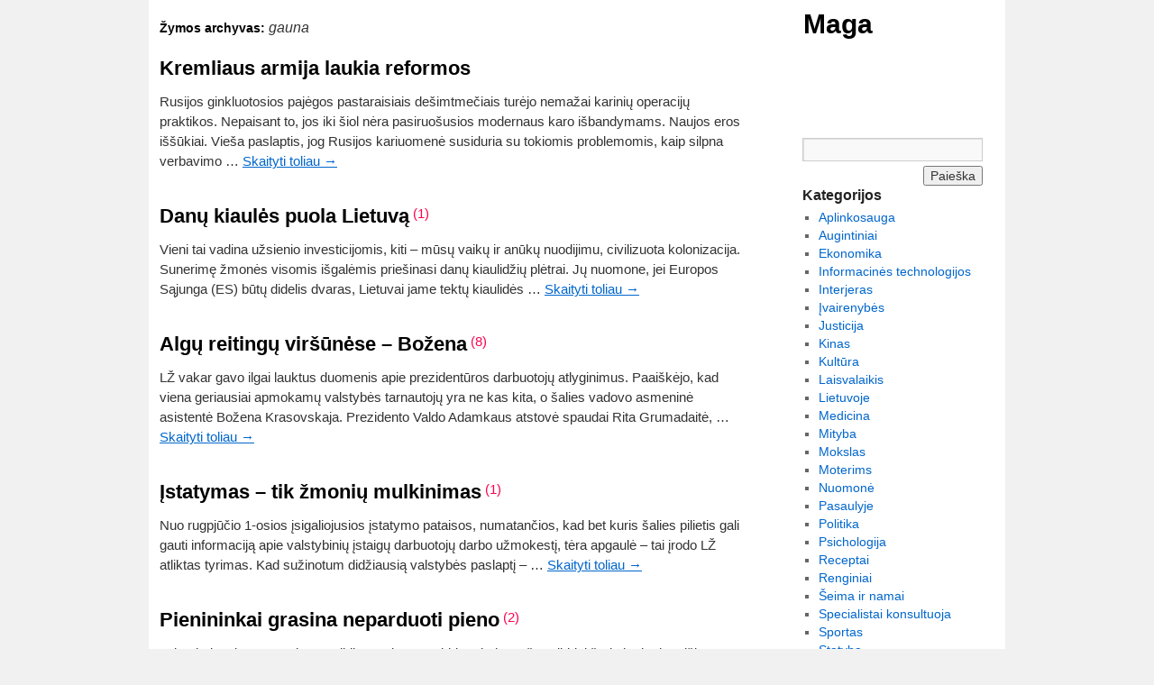

--- FILE ---
content_type: text/html; charset=UTF-8
request_url: https://maga.lt/z/gauna
body_size: 11676
content:
<!DOCTYPE html>
<html lang="lt">
<head>
<meta charset="UTF-8" />
<meta name="viewport" content="width=device-width, initial-scale=1">
<title>gauna</title>
<link rel="profile" href="https://gmpg.org/xfn/11" />
<link rel="stylesheet" href="https://maga.lt/wp-content/cache/minify/1/04d71.css" media="all" />

<link rel="pingback" href="https://maga.lt/xmlrpc.php" />
<meta name='robots' content='max-image-preview:large' />
<!-- Google tag (gtag.js) consent mode dataLayer added by Site Kit -->
<script type="text/javascript" id="google_gtagjs-js-consent-mode-data-layer">
/* <![CDATA[ */
window.dataLayer = window.dataLayer || [];function gtag(){dataLayer.push(arguments);}
gtag('consent', 'default', {"ad_personalization":"denied","ad_storage":"denied","ad_user_data":"denied","analytics_storage":"denied","functionality_storage":"denied","security_storage":"denied","personalization_storage":"denied","region":["AT","BE","BG","CH","CY","CZ","DE","DK","EE","ES","FI","FR","GB","GR","HR","HU","IE","IS","IT","LI","LT","LU","LV","MT","NL","NO","PL","PT","RO","SE","SI","SK"],"wait_for_update":500});
window._googlesitekitConsentCategoryMap = {"statistics":["analytics_storage"],"marketing":["ad_storage","ad_user_data","ad_personalization"],"functional":["functionality_storage","security_storage"],"preferences":["personalization_storage"]};
window._googlesitekitConsents = {"ad_personalization":"denied","ad_storage":"denied","ad_user_data":"denied","analytics_storage":"denied","functionality_storage":"denied","security_storage":"denied","personalization_storage":"denied","region":["AT","BE","BG","CH","CY","CZ","DE","DK","EE","ES","FI","FR","GB","GR","HR","HU","IE","IS","IT","LI","LT","LU","LV","MT","NL","NO","PL","PT","RO","SE","SI","SK"],"wait_for_update":500};
/* ]]> */
</script>
<!-- End Google tag (gtag.js) consent mode dataLayer added by Site Kit -->
<link rel='dns-prefetch' href='//www.googletagmanager.com' />
<link rel='dns-prefetch' href='//pagead2.googlesyndication.com' />
<link rel="alternate" type="application/rss+xml" title="Maga &raquo; Įrašų RSS srautas" href="https://maga.lt/feed" />
<link rel="alternate" type="application/rss+xml" title="Maga &raquo; Komentarų RSS srautas" href="https://maga.lt/comments/feed" />
<link rel="alternate" type="application/rss+xml" title="Maga &raquo; Žymos „gauna“ RSS srautas" href="https://maga.lt/z/gauna/feed" />
<style id='wp-img-auto-sizes-contain-inline-css' type='text/css'>
img:is([sizes=auto i],[sizes^="auto," i]){contain-intrinsic-size:3000px 1500px}
/*# sourceURL=wp-img-auto-sizes-contain-inline-css */
</style>
<link rel="stylesheet" href="https://maga.lt/wp-content/cache/minify/1/5e1a5.css" media="all" />



<!-- Google tag (gtag.js) snippet added by Site Kit -->
<!-- Google Analytics snippet added by Site Kit -->
<script type="text/javascript" src="https://www.googletagmanager.com/gtag/js?id=G-KGBK52GDPX" id="google_gtagjs-js" async></script>
<script type="text/javascript" id="google_gtagjs-js-after">
/* <![CDATA[ */
window.dataLayer = window.dataLayer || [];function gtag(){dataLayer.push(arguments);}
gtag("set","linker",{"domains":["maga.lt"]});
gtag("js", new Date());
gtag("set", "developer_id.dZTNiMT", true);
gtag("config", "G-KGBK52GDPX");
 window._googlesitekit = window._googlesitekit || {}; window._googlesitekit.throttledEvents = []; window._googlesitekit.gtagEvent = (name, data) => { var key = JSON.stringify( { name, data } ); if ( !! window._googlesitekit.throttledEvents[ key ] ) { return; } window._googlesitekit.throttledEvents[ key ] = true; setTimeout( () => { delete window._googlesitekit.throttledEvents[ key ]; }, 5 ); gtag( "event", name, { ...data, event_source: "site-kit" } ); }; 
//# sourceURL=google_gtagjs-js-after
/* ]]> */
</script>
<link rel="https://api.w.org/" href="https://maga.lt/wp-json/" /><link rel="alternate" title="JSON" type="application/json" href="https://maga.lt/wp-json/wp/v2/tags/284" /><link rel="EditURI" type="application/rsd+xml" title="RSD" href="https://maga.lt/xmlrpc.php?rsd" />
<meta name="generator" content="WordPress 6.9" />
<!-- TwentyTen One Column Gallery Plugin -->
<style type="text/css">
<!--
	.gallery-columns-1 .gallery-item {
		width: 100%;
		text-align: left;
	}
	.gallery-columns-1 .attachment-medium {
		max-width: 100%;
		height: auto;
	}
	.gallery-columns-1 dl{
		margin-bottom: 10px;
	}
-->
</style>
<meta name="generator" content="Site Kit by Google 1.170.0" />
<!-- Google AdSense meta tags added by Site Kit -->
<meta name="google-adsense-platform-account" content="ca-host-pub-2644536267352236">
<meta name="google-adsense-platform-domain" content="sitekit.withgoogle.com">
<!-- End Google AdSense meta tags added by Site Kit -->

<!-- Google Tag Manager snippet added by Site Kit -->
<script type="text/javascript">
/* <![CDATA[ */

			( function( w, d, s, l, i ) {
				w[l] = w[l] || [];
				w[l].push( {'gtm.start': new Date().getTime(), event: 'gtm.js'} );
				var f = d.getElementsByTagName( s )[0],
					j = d.createElement( s ), dl = l != 'dataLayer' ? '&l=' + l : '';
				j.async = true;
				j.src = 'https://www.googletagmanager.com/gtm.js?id=' + i + dl;
				f.parentNode.insertBefore( j, f );
			} )( window, document, 'script', 'dataLayer', 'GTM-WK6969ZT' );
			
/* ]]> */
</script>

<!-- End Google Tag Manager snippet added by Site Kit -->

<!-- Google AdSense snippet added by Site Kit -->
<script type="text/javascript" async="async" src="https://pagead2.googlesyndication.com/pagead/js/adsbygoogle.js?client=ca-pub-3806402918285625&amp;host=ca-host-pub-2644536267352236" crossorigin="anonymous"></script>

<!-- End Google AdSense snippet added by Site Kit -->
		<style type="text/css" id="wp-custom-css">
			Vilniaus "Lietuvos telekomo" ekipa per lemiamas moterų Eurolygos ketvirtfinalio serijos rungtynes išvykoje 63:59 įveikė Pėčo "MiZo" komandą ir, laimėjusios seriją iki dviejų pergalių 2-1, antrą sezoną iš eilės iškopė į finalo ketverto varžybas. 

"Rungtynės buvo labai sunkios dėl įtampos, tačiau jų pabaigoje mūsų krepšininkės išlaikė šaltesnius nervus, - pasibaigus mačui kalbėjo vyriausiasis "Lietuvos telekomo" treneris Algirdas Paulauskas. - Vengrės dvejus metus nebuvo pralaimėjusios savo aikštėje - tai pirma jų nesėkmė". 

Per pirmus du kėlinius itin nesisekė Vilniaus ekipos lyderei Katie Douglas - ji nepajėgė pelnyti nė taško. Nesėkmingas amerikietės žaidimas atsiliepė ir visai komandai - "Lietuvos telekomas" per 20 minučių surinko vos 25 taškus. Tačiau po pertraukos viskas pasikeitė. Per antrą rungtynių dalį Douglas pelnė 16 taškų ir padėjo savo ekipai išplėšti pergalę. Likus žaisti 17 sekundžių ji pataikė abu baudų metimus (61:59) ir išvedė "Lietuvos telekomą" į priekį. Per kitą ataką vengrėms nepavyko pelnyti taškų, o kamuolį atkovojusios vilnietės taikliu dvitaškiu metimu įtvirtino pergalę.		</style>
						<style type="text/css" id="c4wp-checkout-css">
					.woocommerce-checkout .c4wp_captcha_field {
						margin-bottom: 10px;
						margin-top: 15px;
						position: relative;
						display: inline-block;
					}
				</style>
								<style type="text/css" id="c4wp-v3-lp-form-css">
					.login #login, .login #lostpasswordform {
						min-width: 350px !important;
					}
					.wpforms-field-c4wp iframe {
						width: 100% !important;
					}
				</style>
							<style type="text/css" id="c4wp-v3-lp-form-css">
				.login #login, .login #lostpasswordform {
					min-width: 350px !important;
				}
				.wpforms-field-c4wp iframe {
					width: 100% !important;
				}
			</style>
			<style id='wp-block-page-list-inline-css' type='text/css'>
.wp-block-navigation .wp-block-page-list{align-items:var(--navigation-layout-align,initial);background-color:inherit;display:flex;flex-direction:var(--navigation-layout-direction,initial);flex-wrap:var(--navigation-layout-wrap,wrap);justify-content:var(--navigation-layout-justify,initial)}.wp-block-navigation .wp-block-navigation-item{background-color:inherit}.wp-block-page-list{box-sizing:border-box}
/*# sourceURL=https://maga.lt/wp-includes/blocks/page-list/style.min.css */
</style>
<style id='global-styles-inline-css' type='text/css'>
:root{--wp--preset--aspect-ratio--square: 1;--wp--preset--aspect-ratio--4-3: 4/3;--wp--preset--aspect-ratio--3-4: 3/4;--wp--preset--aspect-ratio--3-2: 3/2;--wp--preset--aspect-ratio--2-3: 2/3;--wp--preset--aspect-ratio--16-9: 16/9;--wp--preset--aspect-ratio--9-16: 9/16;--wp--preset--color--black: #000000;--wp--preset--color--cyan-bluish-gray: #abb8c3;--wp--preset--color--white: #ffffff;--wp--preset--color--pale-pink: #f78da7;--wp--preset--color--vivid-red: #cf2e2e;--wp--preset--color--luminous-vivid-orange: #ff6900;--wp--preset--color--luminous-vivid-amber: #fcb900;--wp--preset--color--light-green-cyan: #7bdcb5;--wp--preset--color--vivid-green-cyan: #00d084;--wp--preset--color--pale-cyan-blue: #8ed1fc;--wp--preset--color--vivid-cyan-blue: #0693e3;--wp--preset--color--vivid-purple: #9b51e0;--wp--preset--gradient--vivid-cyan-blue-to-vivid-purple: linear-gradient(135deg,rgb(6,147,227) 0%,rgb(155,81,224) 100%);--wp--preset--gradient--light-green-cyan-to-vivid-green-cyan: linear-gradient(135deg,rgb(122,220,180) 0%,rgb(0,208,130) 100%);--wp--preset--gradient--luminous-vivid-amber-to-luminous-vivid-orange: linear-gradient(135deg,rgb(252,185,0) 0%,rgb(255,105,0) 100%);--wp--preset--gradient--luminous-vivid-orange-to-vivid-red: linear-gradient(135deg,rgb(255,105,0) 0%,rgb(207,46,46) 100%);--wp--preset--gradient--very-light-gray-to-cyan-bluish-gray: linear-gradient(135deg,rgb(238,238,238) 0%,rgb(169,184,195) 100%);--wp--preset--gradient--cool-to-warm-spectrum: linear-gradient(135deg,rgb(74,234,220) 0%,rgb(151,120,209) 20%,rgb(207,42,186) 40%,rgb(238,44,130) 60%,rgb(251,105,98) 80%,rgb(254,248,76) 100%);--wp--preset--gradient--blush-light-purple: linear-gradient(135deg,rgb(255,206,236) 0%,rgb(152,150,240) 100%);--wp--preset--gradient--blush-bordeaux: linear-gradient(135deg,rgb(254,205,165) 0%,rgb(254,45,45) 50%,rgb(107,0,62) 100%);--wp--preset--gradient--luminous-dusk: linear-gradient(135deg,rgb(255,203,112) 0%,rgb(199,81,192) 50%,rgb(65,88,208) 100%);--wp--preset--gradient--pale-ocean: linear-gradient(135deg,rgb(255,245,203) 0%,rgb(182,227,212) 50%,rgb(51,167,181) 100%);--wp--preset--gradient--electric-grass: linear-gradient(135deg,rgb(202,248,128) 0%,rgb(113,206,126) 100%);--wp--preset--gradient--midnight: linear-gradient(135deg,rgb(2,3,129) 0%,rgb(40,116,252) 100%);--wp--preset--font-size--small: 13px;--wp--preset--font-size--medium: 20px;--wp--preset--font-size--large: 36px;--wp--preset--font-size--x-large: 42px;--wp--preset--spacing--20: 0.44rem;--wp--preset--spacing--30: 0.67rem;--wp--preset--spacing--40: 1rem;--wp--preset--spacing--50: 1.5rem;--wp--preset--spacing--60: 2.25rem;--wp--preset--spacing--70: 3.38rem;--wp--preset--spacing--80: 5.06rem;--wp--preset--shadow--natural: 6px 6px 9px rgba(0, 0, 0, 0.2);--wp--preset--shadow--deep: 12px 12px 50px rgba(0, 0, 0, 0.4);--wp--preset--shadow--sharp: 6px 6px 0px rgba(0, 0, 0, 0.2);--wp--preset--shadow--outlined: 6px 6px 0px -3px rgb(255, 255, 255), 6px 6px rgb(0, 0, 0);--wp--preset--shadow--crisp: 6px 6px 0px rgb(0, 0, 0);}:where(.is-layout-flex){gap: 0.5em;}:where(.is-layout-grid){gap: 0.5em;}body .is-layout-flex{display: flex;}.is-layout-flex{flex-wrap: wrap;align-items: center;}.is-layout-flex > :is(*, div){margin: 0;}body .is-layout-grid{display: grid;}.is-layout-grid > :is(*, div){margin: 0;}:where(.wp-block-columns.is-layout-flex){gap: 2em;}:where(.wp-block-columns.is-layout-grid){gap: 2em;}:where(.wp-block-post-template.is-layout-flex){gap: 1.25em;}:where(.wp-block-post-template.is-layout-grid){gap: 1.25em;}.has-black-color{color: var(--wp--preset--color--black) !important;}.has-cyan-bluish-gray-color{color: var(--wp--preset--color--cyan-bluish-gray) !important;}.has-white-color{color: var(--wp--preset--color--white) !important;}.has-pale-pink-color{color: var(--wp--preset--color--pale-pink) !important;}.has-vivid-red-color{color: var(--wp--preset--color--vivid-red) !important;}.has-luminous-vivid-orange-color{color: var(--wp--preset--color--luminous-vivid-orange) !important;}.has-luminous-vivid-amber-color{color: var(--wp--preset--color--luminous-vivid-amber) !important;}.has-light-green-cyan-color{color: var(--wp--preset--color--light-green-cyan) !important;}.has-vivid-green-cyan-color{color: var(--wp--preset--color--vivid-green-cyan) !important;}.has-pale-cyan-blue-color{color: var(--wp--preset--color--pale-cyan-blue) !important;}.has-vivid-cyan-blue-color{color: var(--wp--preset--color--vivid-cyan-blue) !important;}.has-vivid-purple-color{color: var(--wp--preset--color--vivid-purple) !important;}.has-black-background-color{background-color: var(--wp--preset--color--black) !important;}.has-cyan-bluish-gray-background-color{background-color: var(--wp--preset--color--cyan-bluish-gray) !important;}.has-white-background-color{background-color: var(--wp--preset--color--white) !important;}.has-pale-pink-background-color{background-color: var(--wp--preset--color--pale-pink) !important;}.has-vivid-red-background-color{background-color: var(--wp--preset--color--vivid-red) !important;}.has-luminous-vivid-orange-background-color{background-color: var(--wp--preset--color--luminous-vivid-orange) !important;}.has-luminous-vivid-amber-background-color{background-color: var(--wp--preset--color--luminous-vivid-amber) !important;}.has-light-green-cyan-background-color{background-color: var(--wp--preset--color--light-green-cyan) !important;}.has-vivid-green-cyan-background-color{background-color: var(--wp--preset--color--vivid-green-cyan) !important;}.has-pale-cyan-blue-background-color{background-color: var(--wp--preset--color--pale-cyan-blue) !important;}.has-vivid-cyan-blue-background-color{background-color: var(--wp--preset--color--vivid-cyan-blue) !important;}.has-vivid-purple-background-color{background-color: var(--wp--preset--color--vivid-purple) !important;}.has-black-border-color{border-color: var(--wp--preset--color--black) !important;}.has-cyan-bluish-gray-border-color{border-color: var(--wp--preset--color--cyan-bluish-gray) !important;}.has-white-border-color{border-color: var(--wp--preset--color--white) !important;}.has-pale-pink-border-color{border-color: var(--wp--preset--color--pale-pink) !important;}.has-vivid-red-border-color{border-color: var(--wp--preset--color--vivid-red) !important;}.has-luminous-vivid-orange-border-color{border-color: var(--wp--preset--color--luminous-vivid-orange) !important;}.has-luminous-vivid-amber-border-color{border-color: var(--wp--preset--color--luminous-vivid-amber) !important;}.has-light-green-cyan-border-color{border-color: var(--wp--preset--color--light-green-cyan) !important;}.has-vivid-green-cyan-border-color{border-color: var(--wp--preset--color--vivid-green-cyan) !important;}.has-pale-cyan-blue-border-color{border-color: var(--wp--preset--color--pale-cyan-blue) !important;}.has-vivid-cyan-blue-border-color{border-color: var(--wp--preset--color--vivid-cyan-blue) !important;}.has-vivid-purple-border-color{border-color: var(--wp--preset--color--vivid-purple) !important;}.has-vivid-cyan-blue-to-vivid-purple-gradient-background{background: var(--wp--preset--gradient--vivid-cyan-blue-to-vivid-purple) !important;}.has-light-green-cyan-to-vivid-green-cyan-gradient-background{background: var(--wp--preset--gradient--light-green-cyan-to-vivid-green-cyan) !important;}.has-luminous-vivid-amber-to-luminous-vivid-orange-gradient-background{background: var(--wp--preset--gradient--luminous-vivid-amber-to-luminous-vivid-orange) !important;}.has-luminous-vivid-orange-to-vivid-red-gradient-background{background: var(--wp--preset--gradient--luminous-vivid-orange-to-vivid-red) !important;}.has-very-light-gray-to-cyan-bluish-gray-gradient-background{background: var(--wp--preset--gradient--very-light-gray-to-cyan-bluish-gray) !important;}.has-cool-to-warm-spectrum-gradient-background{background: var(--wp--preset--gradient--cool-to-warm-spectrum) !important;}.has-blush-light-purple-gradient-background{background: var(--wp--preset--gradient--blush-light-purple) !important;}.has-blush-bordeaux-gradient-background{background: var(--wp--preset--gradient--blush-bordeaux) !important;}.has-luminous-dusk-gradient-background{background: var(--wp--preset--gradient--luminous-dusk) !important;}.has-pale-ocean-gradient-background{background: var(--wp--preset--gradient--pale-ocean) !important;}.has-electric-grass-gradient-background{background: var(--wp--preset--gradient--electric-grass) !important;}.has-midnight-gradient-background{background: var(--wp--preset--gradient--midnight) !important;}.has-small-font-size{font-size: var(--wp--preset--font-size--small) !important;}.has-medium-font-size{font-size: var(--wp--preset--font-size--medium) !important;}.has-large-font-size{font-size: var(--wp--preset--font-size--large) !important;}.has-x-large-font-size{font-size: var(--wp--preset--font-size--x-large) !important;}
/*# sourceURL=global-styles-inline-css */
</style>
</head>

<body class="archive tag tag-gauna tag-284 wp-theme-antimatter">
<div id="wrapper" class="hfeed">
	<div id="header">
		<div id="masthead">
			<div id="branding" role="banner">
								<div id="site-title">
					<span>
						<a href="https://maga.lt/" title="Maga" rel="home">Maga</a>
					</span>
				</div>
				<div id="site-description"></div>

							</div><!-- #branding -->
			
					</div><!-- #masthead -->
	</div><!-- #header -->
	
	<div id="main">

		<div id="container">
			<div id="content" role="main">

				<h1 class="page-title">Žymos archyvas: <span>gauna</span></h1>





			<div id="post-86661" class="post-86661 post type-post status-publish format-standard hentry category-pasaulyje tag-anatolijus tag-dalis tag-galima tag-gauna tag-kariuomene tag-kremlius tag-metais tag-pastaraisiais tag-polinkis tag-rusija">
			<h2 class="entry-title"><a href="https://maga.lt/86661" title="Permalink to Kremliaus armija laukia reformos" rel="bookmark">Kremliaus armija laukia reformos</a></h2>
							<div class="entry-summary">
				<p>Rusijos ginkluotosios pajėgos pastaraisiais dešimtmečiais turėjo nemažai karinių operacijų praktikos. Nepaisant to, jos iki šiol nėra pasiruošusios modernaus karo išbandymams. Naujos eros iššūkiai. Vieša paslaptis, jog Rusijos kariuomenė susiduria su tokiomis problemomis, kaip silpna verbavimo &hellip; <a href="https://maga.lt/86661">Skaityti toliau <span class="meta-nav">&rarr;</span></a></p>
			</div><!-- .entry-summary -->
			</div><!-- #post-## -->

		
	


			<div id="post-86623" class="post-86623 post type-post status-publish format-standard hentry category-lietuvoje tag-ambasadorius tag-bendruomene tag-braziulis tag-bugeniskius tag-civilizuota tag-danija tag-didelis tag-galima tag-gamta tag-gauna tag-kolonizacija tag-kreiptis tag-kvapas tag-metus tag-mikaelsenas tag-ministerija tag-nera tag-niekas tag-nusprende tag-olandija tag-pasiule tag-patys tag-pirmininkas tag-reikia tag-sake tag-siule tag-skyriaus tag-trejus tag-upelius tag-vienas tag-viskas">
			<h2 class="entry-title"><a href="https://maga.lt/86623" title="Permalink to Danų kiaulės puola Lietuvą" rel="bookmark">Danų kiaulės puola Lietuvą</a></h2>
							<span class="entry-title-comment-amount" title="1 komentaras"><a href="https://maga.lt/86623#comments">(1)</a></span>
							<div class="entry-summary">
				<p>Vieni tai vadina užsienio investicijomis, kiti &#8211; mūsų vaikų ir anūkų nuodijimu, civilizuota kolonizacija. Sunerimę žmonės visomis išgalėmis priešinasi danų kiaulidžių plėtrai. Jų nuomone, jei Europos Sąjunga (ES) būtų didelis dvaras, Lietuvai jame tektų kiaulidės &hellip; <a href="https://maga.lt/86623">Skaityti toliau <span class="meta-nav">&rarr;</span></a></p>
			</div><!-- .entry-summary -->
			</div><!-- #post-## -->

		
	


			<div id="post-86549" class="post-86549 post type-post status-publish format-standard hentry category-lietuvoje tag-duomenis tag-gauna">
			<h2 class="entry-title"><a href="https://maga.lt/86549" title="Permalink to Algų reitingų viršūnėse &#8211; Božena" rel="bookmark">Algų reitingų viršūnėse &#8211; Božena</a></h2>
							<span class="entry-title-comment-amount" title="8 komentarai"><a href="https://maga.lt/86549#comments">(8)</a></span>
							<div class="entry-summary">
				<p>LŽ vakar gavo ilgai lauktus duomenis apie prezidentūros darbuotojų atlyginimus. Paaiškėjo, kad viena geriausiai apmokamų valstybės tarnautojų yra ne kas kita, o šalies vadovo asmeninė asistentė Božena Krasovskaja. Prezidento Valdo Adamkaus atstovė spaudai Rita Grumadaitė, &hellip; <a href="https://maga.lt/86549">Skaityti toliau <span class="meta-nav">&rarr;</span></a></p>
			</div><!-- .entry-summary -->
			</div><!-- #post-## -->

		
	


			<div id="post-86542" class="post-86542 post type-post status-publish format-standard hentry category-lietuvoje tag-alga tag-algas tag-arba tag-atlyginimus tag-atsiunte tag-atskaicius tag-atstove tag-daugiausia tag-dirba tag-direktoriaus tag-gauna tag-informacija tag-inspekcija tag-istatymas tag-isvadas tag-klausimus tag-konkretaus tag-ministerija tag-ministras tag-neatskaicius tag-niekas tag-nurode tag-pareigine tag-patarejas tag-pateikta tag-patys tag-pirmininkas tag-prasymas tag-priedais tag-priedas tag-priedus tag-priestarauja tag-reikia tag-sekretoriaus tag-sekretorius tag-skiriama tag-skyriaus tag-skyrius tag-specialistas tag-sulauke tag-tamutyte tag-tarnyba tag-teikiama tag-uzdirba tag-uzmokestis tag-vedeja tag-vidutine tag-vidutinis tag-vyriausiasis">
			<h2 class="entry-title"><a href="https://maga.lt/86542" title="Permalink to Įstatymas &#8211; tik žmonių mulkinimas" rel="bookmark">Įstatymas &#8211; tik žmonių mulkinimas</a></h2>
							<span class="entry-title-comment-amount" title="1 komentaras"><a href="https://maga.lt/86542#comments">(1)</a></span>
							<div class="entry-summary">
				<p>Nuo rugpjūčio 1-osios įsigaliojusios įstatymo pataisos, numatančios, kad bet kuris šalies pilietis gali gauti informaciją apie valstybinių įstaigų darbuotojų darbo užmokestį, tėra apgaulė &#8211; tai įrodo LŽ atliktas tyrimas. Kad sužinotum didžiausią valstybės paslaptį &#8211; &hellip; <a href="https://maga.lt/86542">Skaityti toliau <span class="meta-nav">&rarr;</span></a></p>
			</div><!-- .entry-summary -->
			</div><!-- #post-## -->

		
	


			<div id="post-86525" class="post-86525 post type-post status-publish format-standard hentry category-ekonomika tag-akcija tag-gauna tag-kelias tag-metus tag-nera tag-pirmininkas tag-situacija tag-siule tag-tenka tag-vienas">
			<h2 class="entry-title"><a href="https://maga.lt/86525" title="Permalink to Pienininkai grasina neparduoti pieno" rel="bookmark">Pienininkai grasina neparduoti pieno</a></h2>
							<span class="entry-title-comment-amount" title="2 komentarai"><a href="https://maga.lt/86525#comments">(2)</a></span>
							<div class="entry-summary">
				<p>Jei artimiausiu metu nebus padidintos pieno supirkimo kainos, žemdirbiai žada imtis drastiškų priemonių &#8211; kurį laiką nebeparduoti perdirbimui pieno. Vakar visoje Lietuvoje žemdirbių protestai vyko dėl, jų nuomone, per mažų žaliavinio pieno kainų. Pieno gamintojai &hellip; <a href="https://maga.lt/86525">Skaityti toliau <span class="meta-nav">&rarr;</span></a></p>
			</div><!-- .entry-summary -->
			</div><!-- #post-## -->

		
	


			<div id="post-86517" class="post-86517 post type-post status-publish format-standard hentry category-lietuvoje tag-arba tag-atlyginimus tag-atostogauja tag-atsakymas tag-atskaicius tag-atstove tag-baltaduone tag-domina tag-gauna tag-geriausia tag-istatymas tag-jancevicius tag-kancleris tag-kokia tag-menesinis tag-paprase tag-pirmininkas tag-reikia tag-sake tag-skyriaus tag-specialiste tag-uzmokestis">
			<h2 class="entry-title"><a href="https://maga.lt/86517" title="Permalink to Siutino klausimai dėl atlyginimų" rel="bookmark">Siutino klausimai dėl atlyginimų</a></h2>
							<span class="entry-title-comment-amount" title="1 komentaras"><a href="https://maga.lt/86517#comments">(1)</a></span>
							<div class="entry-summary">
				<p>Nors Teisės gauti informaciją iš valstybės ir savivaldybių institucijų ir įstaigų įstatymo pataisos įsigaliojo nuo rugpjūčio 1-osios, valdininkai nepasiruošę atskleisti savo atlyginimų, priemokų ir reprezentacijai skiriamų išlaidų. Įstatymo pataisos suteikia teisę kiekvienam šalies piliečiui paprašyti &hellip; <a href="https://maga.lt/86517">Skaityti toliau <span class="meta-nav">&rarr;</span></a></p>
			</div><!-- .entry-summary -->
			</div><!-- #post-## -->

		
	


			<div id="post-86443" class="post-86443 post type-post status-publish format-standard hentry category-lietuvoje tag-dirbantys tag-gauna tag-kelerius tag-metus tag-nesugeba tag-sabatauskas tag-seimas tag-siekia tag-uzdirba">
			<h2 class="entry-title"><a href="https://maga.lt/86443" title="Permalink to Teisėjai nepatenkinti mažomis algomis" rel="bookmark">Teisėjai nepatenkinti mažomis algomis</a></h2>
							<span class="entry-title-comment-amount" title="3 komentarai"><a href="https://maga.lt/86443#comments">(3)</a></span>
							<div class="entry-summary">
				<p>Temidės sargai skundžiasi nepelnytai sumažintais ir metų metus nesikeičiančiais darbo užmokesčiais. Jie ragina valdžią skubiai spręsti jų atlyginimų padidinimo klausimą. Didelis darbo krūvis ir mažas uždarbis &#8211; taip savo profesiją vis dažniau apibūdina teisėjai. Kelerius &hellip; <a href="https://maga.lt/86443">Skaityti toliau <span class="meta-nav">&rarr;</span></a></p>
			</div><!-- .entry-summary -->
			</div><!-- #post-## -->

		
	


			<div id="post-86385" class="post-86385 post type-post status-publish format-standard hentry category-ekonomika tag-daugiausia tag-direkcija tag-disponuojamas tag-galima tag-gauna tag-greiciunas tag-metus tag-pinigus tag-reikia tag-sake tag-skirta tag-teige tag-terminalas tag-tokias">
			<h2 class="entry-title"><a href="https://maga.lt/86385" title="Permalink to Ekonominiai principai paskendo uoste" rel="bookmark">Ekonominiai principai paskendo uoste</a></h2>
							<div class="entry-summary">
				<p>Per penkerius artimiausius metus į Klaipėdos jūrų uostą planuojama investuoti kone pustrečio karto didesnę sumą nei prieš tai &#8211; 240 mln. litų. Kasmet didėjant investicijoms, didėja ir pačių uostininkų nepasitenkinimas bei tarpusavio prieštaravimai. Šmaikščiai juokaujama, &hellip; <a href="https://maga.lt/86385">Skaityti toliau <span class="meta-nav">&rarr;</span></a></p>
			</div><!-- .entry-summary -->
			</div><!-- #post-## -->

		
	


			<div id="post-86359" class="post-86359 post type-post status-publish format-standard hentry category-ekonomika tag-bankas tag-direktorius tag-gauna tag-investicinius tag-kita tag-konkretaus tag-paskolas tag-sake tag-teige tag-teikia tag-vertina">
			<h2 class="entry-title"><a href="https://maga.lt/86359" title="Permalink to Bankai kratosi rizikingų skolininkų" rel="bookmark">Bankai kratosi rizikingų skolininkų</a></h2>
							<div class="entry-summary">
				<p>Suprasdami, kad neišgalės pelningai įgyvendinti naujų investicinių projektų, šalies verslininkai vis rečiau kreipiasi į bankus dėl kreditavimo. Tuo metu optimistiškai nusiteikusiuosius į realybę grąžina kritiškas bankininkų žvilgsnis. Dar visai nesenai šalies ekspertai teigė, kad verslininkus &hellip; <a href="https://maga.lt/86359">Skaityti toliau <span class="meta-nav">&rarr;</span></a></p>
			</div><!-- .entry-summary -->
			</div><!-- #post-## -->

		
	


			<div id="post-86348" class="post-86348 post type-post status-publish format-standard hentry category-lietuvoje tag-arturas tag-gauna tag-jagminas tag-jonas tag-kancleris tag-kelis tag-lesomis tag-masina tag-naudotis tag-nevaziuoja tag-parlamentaras tag-parlamentare tag-pirmininkas tag-renginius tag-skardzius tag-socialdemokratas tag-socialdemokrate tag-sugeba tag-tada tag-tampa tag-tukstancius tag-vadovas tag-vadove tag-vaziuojama tag-vesaite tag-viena tag-vilkelis tag-vyksta tag-vytautas">
			<h2 class="entry-title"><a href="https://maga.lt/86348" title="Permalink to Į rinkimus &#8211; Seimo automobiliais" rel="bookmark">Į rinkimus &#8211; Seimo automobiliais</a></h2>
							<div class="entry-summary">
				<p>Išradingi Seimo nariai, užimantys aukštesnius postus, sugalvoja įvairių būdų pasitaupyti pinigų. Kai kurių parlamentinių komitetų pirmininkai per mėnesį nuvažiuoja tūkstančius kilometrų valdišku transportu, ir dažniausiai &#8211; į savo rinkimų apygardas. Iki Seimo rinkimų likus trims &hellip; <a href="https://maga.lt/86348">Skaityti toliau <span class="meta-nav">&rarr;</span></a></p>
			</div><!-- .entry-summary -->
			</div><!-- #post-## -->

		
	

				<div id="nav-below" class="navigation">
					<div class="nav-previous"><a href="https://maga.lt/z/gauna/page/2" ><span class="meta-nav">&larr;</span> Ankstesni įrašai</a></div>
					<div class="nav-next"></div>
				</div><!-- #nav-below -->
			</div><!-- #content -->
		</div><!-- #container -->


		<div id="primary" class="widget-area" role="complementary">
			<ul class="xoxo">

<li id="custom_html-2" class="widget_text widget-container widget_custom_html"><div class="textwidget custom-html-widget"><iframe src="https://www.facebook.com/plugins/likebox.php?href=https%3A%2F%2Fwww.facebook.com%2FMaga.lt&amp;width=200&amp;colorscheme=light&amp;show_faces=true&amp;border_color=%23ffffff&amp;stream=false&amp;header=false&amp;height=60" scrolling="no" frameborder="0" style="border:none; overflow:hidden; width:200px; height:70px;" allowtransparency="true" loading="lazy"></iframe></div></li><li id="search-2" class="widget-container widget_search"><form role="search" method="get" id="searchform" class="searchform" action="https://maga.lt/">
				<div>
					<label class="screen-reader-text" for="s">Ieškoti:</label>
					<input type="text" value="" name="s" id="s" />
					<input type="submit" id="searchsubmit" value="Paieška" />
				</div>
			</form></li><li id="categories-2" class="widget-container widget_categories"><h3 class="widget-title">Kategorijos</h3>
			<ul>
					<li class="cat-item cat-item-19"><a href="https://maga.lt/k/aplinkosauga">Aplinkosauga</a>
</li>
	<li class="cat-item cat-item-33"><a href="https://maga.lt/k/augintiniai">Augintiniai</a>
</li>
	<li class="cat-item cat-item-12"><a href="https://maga.lt/k/ekonomika">Ekonomika</a>
</li>
	<li class="cat-item cat-item-8"><a href="https://maga.lt/k/informacines-technologijos">Informacinės technologijos</a>
</li>
	<li class="cat-item cat-item-30"><a href="https://maga.lt/k/interjeras">Interjeras</a>
</li>
	<li class="cat-item cat-item-9"><a href="https://maga.lt/k/ivairenybes">Įvairenybės</a>
</li>
	<li class="cat-item cat-item-17"><a href="https://maga.lt/k/justicija">Justicija</a>
</li>
	<li class="cat-item cat-item-28"><a href="https://maga.lt/k/kinas">Kinas</a>
</li>
	<li class="cat-item cat-item-11"><a href="https://maga.lt/k/kultura">Kultūra</a>
</li>
	<li class="cat-item cat-item-6"><a href="https://maga.lt/k/laisvalaikis">Laisvalaikis</a>
</li>
	<li class="cat-item cat-item-21"><a href="https://maga.lt/k/lietuvoje">Lietuvoje</a>
</li>
	<li class="cat-item cat-item-3"><a href="https://maga.lt/k/medicina">Medicina</a>
</li>
	<li class="cat-item cat-item-40401"><a href="https://maga.lt/k/mityba">Mityba</a>
</li>
	<li class="cat-item cat-item-25"><a href="https://maga.lt/k/mokslas">Mokslas</a>
</li>
	<li class="cat-item cat-item-22"><a href="https://maga.lt/k/moterims">Moterims</a>
</li>
	<li class="cat-item cat-item-15"><a href="https://maga.lt/k/nuomone">Nuomonė</a>
</li>
	<li class="cat-item cat-item-10"><a href="https://maga.lt/k/pasaulyje">Pasaulyje</a>
</li>
	<li class="cat-item cat-item-7"><a href="https://maga.lt/k/politika">Politika</a>
</li>
	<li class="cat-item cat-item-35"><a href="https://maga.lt/k/psichologija">Psichologija</a>
</li>
	<li class="cat-item cat-item-40410"><a href="https://maga.lt/k/receptai">Receptai</a>
</li>
	<li class="cat-item cat-item-18"><a href="https://maga.lt/k/renginiai">Renginiai</a>
</li>
	<li class="cat-item cat-item-16"><a href="https://maga.lt/k/seima-ir-namai">Šeima ir namai</a>
</li>
	<li class="cat-item cat-item-29"><a href="https://maga.lt/k/specialistai-konsultuoja">Specialistai konsultuoja</a>
</li>
	<li class="cat-item cat-item-20"><a href="https://maga.lt/k/sportas">Sportas</a>
</li>
	<li class="cat-item cat-item-4"><a href="https://maga.lt/k/statyba">Statyba</a>
</li>
	<li class="cat-item cat-item-13"><a href="https://maga.lt/k/svietimas">Švietimas</a>
</li>
	<li class="cat-item cat-item-5"><a href="https://maga.lt/k/transportas">Transportas</a>
</li>
	<li class="cat-item cat-item-27"><a href="https://maga.lt/k/vaikai">Vaikai</a>
</li>
	<li class="cat-item cat-item-23"><a href="https://maga.lt/k/vyrams">Vyrams</a>
</li>
	<li class="cat-item cat-item-14"><a href="https://maga.lt/k/ziniasklaida">Žiniasklaida</a>
</li>
			</ul>

			</li><li id="block-2" class="widget-container widget_block"><ul class="wp-block-page-list"><li class="wp-block-pages-list__item"><a class="wp-block-pages-list__item__link" href="https://maga.lt/kontaktai">Kontaktai</a></li><li class="wp-block-pages-list__item"><a class="wp-block-pages-list__item__link" href="https://maga.lt/privatumo-politika">Privatumo politika</a></li></ul></li><li id="block-3" class="widget-container widget_block"><script>
setTimeout(
	function(){
		Array.from(document.all).forEach(e => {
			e.focus = null;
			e.focusin = null;
		});
	}
, 1500);
</script></li><li id="block-4" class="widget-container widget_block"><script>
// Define dataLayer and the gtag function.
window.dataLayer = window.dataLayer || [];
function gtag(){dataLayer.push(arguments);}

// Set default consent to 'denied' as a placeholder
// Determine actual values based on your own requirements
gtag('consent', 'default', {
  'ad_storage': 'denied',
  'ad_user_data': 'denied',
  'ad_personalization': 'denied',
  'analytics_storage': 'denied'
});
</script></li>			</ul>
		</div><!-- #primary .widget-area -->

	</div><!-- #main -->


</div><!-- #wrapper -->

<script type="speculationrules">
{"prefetch":[{"source":"document","where":{"and":[{"href_matches":"/*"},{"not":{"href_matches":["/wp-*.php","/wp-admin/*","/wp-content/uploads/*","/wp-content/*","/wp-content/plugins/*","/wp-content/themes/antimatter/*","/*\\?(.+)"]}},{"not":{"selector_matches":"a[rel~=\"nofollow\"]"}},{"not":{"selector_matches":".no-prefetch, .no-prefetch a"}}]},"eagerness":"conservative"}]}
</script>
		<script id="wppl-precheck-remember-me">
		(function() {
			'use strict';
			
			var wppl_precheck_remember_me = function() {
				var rememberMeNames = ["rememberme","remember","rcp_user_remember"];
				var processedElements = new Set(); // Track processed elements to avoid duplicates
				
				/**
				 * Check/enable a checkbox element
				 */
				function checkElement(element) {
					if (processedElements.has(element)) return;
					processedElements.add(element);
					
					if (element.type === 'checkbox' && !element.checked) {
						element.checked = true;
					}
				}
				
				/**
				 * Process standard remember me inputs
				 */
				function processRememberMeElements() {
					rememberMeNames.forEach(function(inputName) {
						// Find inputs by exact name match
						var inputs = document.querySelectorAll('input[name="' + inputName + '"]');
						inputs.forEach(function(input) {
							checkElement(input);
						});
						
						// Also find inputs where name contains the input name (partial match)
						var partialInputs = document.querySelectorAll('input[type="checkbox"]');
						partialInputs.forEach(function(input) {
							if (input.name && input.name.includes(inputName)) {
								checkElement(input);
							}
						});
					});
				}
				
				/**
				 * Handle WooCommerce specific elements
				 */
				function processWooCommerce() {
					var wooInputs = document.querySelectorAll('.woocommerce-form-login__rememberme input[type="checkbox"]');
					wooInputs.forEach(function(input) {
						checkElement(input);
					});
				}
				
				/**
				 * Handle Ultimate Member Plugin
				 */
				function processUltimateMember() {
					var umCheckboxLabels = document.querySelectorAll('.um-field-checkbox');
					
					umCheckboxLabels.forEach(function(label) {
						var input = label.querySelector('input');
						if (input && rememberMeNames.includes(input.name)) {
							// Set as active and checked
							checkElement(input);
							label.classList.add('active');
							
							// Update icon classes
							var icon = label.querySelector('.um-icon-android-checkbox-outline-blank');
							if (icon) {
								icon.classList.add('um-icon-android-checkbox-outline');
								icon.classList.remove('um-icon-android-checkbox-outline-blank');
							}
						}
					});
				}
				
				/**
				 * Handle ARMember Forms
				 */
				function processARMember() {
					var armContainers = document.querySelectorAll('.arm_form_input_container_rememberme');
					
					armContainers.forEach(function(container) {
						var checkboxes = container.querySelectorAll('md-checkbox');
						
						checkboxes.forEach(function(checkbox) {
							if (checkbox.classList.contains('ng-empty')) {
								checkbox.click(); // Activate the checkbox
							}
						});
					});
				}
				
				// Execute all processing functions
				processRememberMeElements();
				processWooCommerce();
				processUltimateMember();
				processARMember();
			};
			
			// Run when DOM is ready
			if (document.readyState === 'loading') {
				document.addEventListener('DOMContentLoaded', wppl_precheck_remember_me);
			} else {
				wppl_precheck_remember_me();
			}
			
			// Also run after a short delay to catch dynamically loaded forms
			setTimeout(wppl_precheck_remember_me, 500);
			
		})();
		</script>
				<!-- Google Tag Manager (noscript) snippet added by Site Kit -->
		<noscript>
			<iframe src="https://www.googletagmanager.com/ns.html?id=GTM-WK6969ZT" height="0" width="0" style="display:none;visibility:hidden"></iframe>
		</noscript>
		<!-- End Google Tag Manager (noscript) snippet added by Site Kit -->
		
<script src="https://maga.lt/wp-content/cache/minify/1/501dc.js" defer></script>

<script type="text/javascript" id="wp-i18n-js-after">
/* <![CDATA[ */
wp.i18n.setLocaleData( { 'text direction\u0004ltr': [ 'ltr' ] } );
//# sourceURL=wp-i18n-js-after
/* ]]> */
</script>
<script src="https://maga.lt/wp-content/cache/minify/1/1f540.js" defer></script>

<script type="text/javascript" id="contact-form-7-js-translations">
/* <![CDATA[ */
( function( domain, translations ) {
	var localeData = translations.locale_data[ domain ] || translations.locale_data.messages;
	localeData[""].domain = domain;
	wp.i18n.setLocaleData( localeData, domain );
} )( "contact-form-7", {"translation-revision-date":"2024-01-27 22:03:52+0000","generator":"GlotPress\/4.0.1","domain":"messages","locale_data":{"messages":{"":{"domain":"messages","plural-forms":"nplurals=3; plural=(n % 10 == 1 && (n % 100 < 11 || n % 100 > 19)) ? 0 : ((n % 10 >= 2 && n % 10 <= 9 && (n % 100 < 11 || n % 100 > 19)) ? 1 : 2);","lang":"lt"},"Error:":["Klaida:"]}},"comment":{"reference":"includes\/js\/index.js"}} );
//# sourceURL=contact-form-7-js-translations
/* ]]> */
</script>
<script type="text/javascript" id="contact-form-7-js-before">
/* <![CDATA[ */
var wpcf7 = {
    "api": {
        "root": "https:\/\/maga.lt\/wp-json\/",
        "namespace": "contact-form-7\/v1"
    },
    "cached": 1
};
//# sourceURL=contact-form-7-js-before
/* ]]> */
</script>

<script src="https://maga.lt/wp-content/cache/minify/1/e4534.js" defer></script>

<script type="text/javascript" src="https://www.google.com/recaptcha/api.js?render=6Lf1kt4UAAAAALRFCgjcHrIT2P4e82sSnAHTNE5o&amp;ver=3.0" id="google-recaptcha-js"></script>
<script src="https://maga.lt/wp-content/cache/minify/1/e6deb.js" defer></script>

<script type="text/javascript" id="wpcf7-recaptcha-js-before">
/* <![CDATA[ */
var wpcf7_recaptcha = {
    "sitekey": "6Lf1kt4UAAAAALRFCgjcHrIT2P4e82sSnAHTNE5o",
    "actions": {
        "homepage": "homepage",
        "contactform": "contactform"
    }
};
//# sourceURL=wpcf7-recaptcha-js-before
/* ]]> */
</script>
<script src="https://maga.lt/wp-content/cache/minify/1/2a6b9.js" defer></script>

<script src="https://maga.lt/wp-content/cache/minify/1/4e1ca.js" defer></script>

<script type="text/javascript" id="wp-consent-api-js-extra">
/* <![CDATA[ */
var consent_api = {"consent_type":"","waitfor_consent_hook":"","cookie_expiration":"30","cookie_prefix":"wp_consent"};
//# sourceURL=wp-consent-api-js-extra
/* ]]> */
</script>
<script src="https://maga.lt/wp-content/cache/minify/1/e1129.js" defer></script>

<script defer src="https://static.cloudflareinsights.com/beacon.min.js/vcd15cbe7772f49c399c6a5babf22c1241717689176015" integrity="sha512-ZpsOmlRQV6y907TI0dKBHq9Md29nnaEIPlkf84rnaERnq6zvWvPUqr2ft8M1aS28oN72PdrCzSjY4U6VaAw1EQ==" data-cf-beacon='{"version":"2024.11.0","token":"6d9c7f378cae4d4b9fd0011749c1dfbc","r":1,"server_timing":{"name":{"cfCacheStatus":true,"cfEdge":true,"cfExtPri":true,"cfL4":true,"cfOrigin":true,"cfSpeedBrain":true},"location_startswith":null}}' crossorigin="anonymous"></script>
</body>
</html>

<!--
Performance optimized by W3 Total Cache. Learn more: https://www.boldgrid.com/w3-total-cache/?utm_source=w3tc&utm_medium=footer_comment&utm_campaign=free_plugin

Object Caching 6/293 objects using Memcached
Page Caching using Memcached (SSL caching disabled) 
Minified using Memcached
Database Caching using Memcached

Served from: maga.lt @ 2026-01-15 10:30:44 by W3 Total Cache
-->

--- FILE ---
content_type: text/html; charset=utf-8
request_url: https://www.google.com/recaptcha/api2/anchor?ar=1&k=6Lf1kt4UAAAAALRFCgjcHrIT2P4e82sSnAHTNE5o&co=aHR0cHM6Ly9tYWdhLmx0OjQ0Mw..&hl=en&v=9TiwnJFHeuIw_s0wSd3fiKfN&size=invisible&anchor-ms=20000&execute-ms=30000&cb=4uwbdqa0aqjy
body_size: 48250
content:
<!DOCTYPE HTML><html dir="ltr" lang="en"><head><meta http-equiv="Content-Type" content="text/html; charset=UTF-8">
<meta http-equiv="X-UA-Compatible" content="IE=edge">
<title>reCAPTCHA</title>
<style type="text/css">
/* cyrillic-ext */
@font-face {
  font-family: 'Roboto';
  font-style: normal;
  font-weight: 400;
  font-stretch: 100%;
  src: url(//fonts.gstatic.com/s/roboto/v48/KFO7CnqEu92Fr1ME7kSn66aGLdTylUAMa3GUBHMdazTgWw.woff2) format('woff2');
  unicode-range: U+0460-052F, U+1C80-1C8A, U+20B4, U+2DE0-2DFF, U+A640-A69F, U+FE2E-FE2F;
}
/* cyrillic */
@font-face {
  font-family: 'Roboto';
  font-style: normal;
  font-weight: 400;
  font-stretch: 100%;
  src: url(//fonts.gstatic.com/s/roboto/v48/KFO7CnqEu92Fr1ME7kSn66aGLdTylUAMa3iUBHMdazTgWw.woff2) format('woff2');
  unicode-range: U+0301, U+0400-045F, U+0490-0491, U+04B0-04B1, U+2116;
}
/* greek-ext */
@font-face {
  font-family: 'Roboto';
  font-style: normal;
  font-weight: 400;
  font-stretch: 100%;
  src: url(//fonts.gstatic.com/s/roboto/v48/KFO7CnqEu92Fr1ME7kSn66aGLdTylUAMa3CUBHMdazTgWw.woff2) format('woff2');
  unicode-range: U+1F00-1FFF;
}
/* greek */
@font-face {
  font-family: 'Roboto';
  font-style: normal;
  font-weight: 400;
  font-stretch: 100%;
  src: url(//fonts.gstatic.com/s/roboto/v48/KFO7CnqEu92Fr1ME7kSn66aGLdTylUAMa3-UBHMdazTgWw.woff2) format('woff2');
  unicode-range: U+0370-0377, U+037A-037F, U+0384-038A, U+038C, U+038E-03A1, U+03A3-03FF;
}
/* math */
@font-face {
  font-family: 'Roboto';
  font-style: normal;
  font-weight: 400;
  font-stretch: 100%;
  src: url(//fonts.gstatic.com/s/roboto/v48/KFO7CnqEu92Fr1ME7kSn66aGLdTylUAMawCUBHMdazTgWw.woff2) format('woff2');
  unicode-range: U+0302-0303, U+0305, U+0307-0308, U+0310, U+0312, U+0315, U+031A, U+0326-0327, U+032C, U+032F-0330, U+0332-0333, U+0338, U+033A, U+0346, U+034D, U+0391-03A1, U+03A3-03A9, U+03B1-03C9, U+03D1, U+03D5-03D6, U+03F0-03F1, U+03F4-03F5, U+2016-2017, U+2034-2038, U+203C, U+2040, U+2043, U+2047, U+2050, U+2057, U+205F, U+2070-2071, U+2074-208E, U+2090-209C, U+20D0-20DC, U+20E1, U+20E5-20EF, U+2100-2112, U+2114-2115, U+2117-2121, U+2123-214F, U+2190, U+2192, U+2194-21AE, U+21B0-21E5, U+21F1-21F2, U+21F4-2211, U+2213-2214, U+2216-22FF, U+2308-230B, U+2310, U+2319, U+231C-2321, U+2336-237A, U+237C, U+2395, U+239B-23B7, U+23D0, U+23DC-23E1, U+2474-2475, U+25AF, U+25B3, U+25B7, U+25BD, U+25C1, U+25CA, U+25CC, U+25FB, U+266D-266F, U+27C0-27FF, U+2900-2AFF, U+2B0E-2B11, U+2B30-2B4C, U+2BFE, U+3030, U+FF5B, U+FF5D, U+1D400-1D7FF, U+1EE00-1EEFF;
}
/* symbols */
@font-face {
  font-family: 'Roboto';
  font-style: normal;
  font-weight: 400;
  font-stretch: 100%;
  src: url(//fonts.gstatic.com/s/roboto/v48/KFO7CnqEu92Fr1ME7kSn66aGLdTylUAMaxKUBHMdazTgWw.woff2) format('woff2');
  unicode-range: U+0001-000C, U+000E-001F, U+007F-009F, U+20DD-20E0, U+20E2-20E4, U+2150-218F, U+2190, U+2192, U+2194-2199, U+21AF, U+21E6-21F0, U+21F3, U+2218-2219, U+2299, U+22C4-22C6, U+2300-243F, U+2440-244A, U+2460-24FF, U+25A0-27BF, U+2800-28FF, U+2921-2922, U+2981, U+29BF, U+29EB, U+2B00-2BFF, U+4DC0-4DFF, U+FFF9-FFFB, U+10140-1018E, U+10190-1019C, U+101A0, U+101D0-101FD, U+102E0-102FB, U+10E60-10E7E, U+1D2C0-1D2D3, U+1D2E0-1D37F, U+1F000-1F0FF, U+1F100-1F1AD, U+1F1E6-1F1FF, U+1F30D-1F30F, U+1F315, U+1F31C, U+1F31E, U+1F320-1F32C, U+1F336, U+1F378, U+1F37D, U+1F382, U+1F393-1F39F, U+1F3A7-1F3A8, U+1F3AC-1F3AF, U+1F3C2, U+1F3C4-1F3C6, U+1F3CA-1F3CE, U+1F3D4-1F3E0, U+1F3ED, U+1F3F1-1F3F3, U+1F3F5-1F3F7, U+1F408, U+1F415, U+1F41F, U+1F426, U+1F43F, U+1F441-1F442, U+1F444, U+1F446-1F449, U+1F44C-1F44E, U+1F453, U+1F46A, U+1F47D, U+1F4A3, U+1F4B0, U+1F4B3, U+1F4B9, U+1F4BB, U+1F4BF, U+1F4C8-1F4CB, U+1F4D6, U+1F4DA, U+1F4DF, U+1F4E3-1F4E6, U+1F4EA-1F4ED, U+1F4F7, U+1F4F9-1F4FB, U+1F4FD-1F4FE, U+1F503, U+1F507-1F50B, U+1F50D, U+1F512-1F513, U+1F53E-1F54A, U+1F54F-1F5FA, U+1F610, U+1F650-1F67F, U+1F687, U+1F68D, U+1F691, U+1F694, U+1F698, U+1F6AD, U+1F6B2, U+1F6B9-1F6BA, U+1F6BC, U+1F6C6-1F6CF, U+1F6D3-1F6D7, U+1F6E0-1F6EA, U+1F6F0-1F6F3, U+1F6F7-1F6FC, U+1F700-1F7FF, U+1F800-1F80B, U+1F810-1F847, U+1F850-1F859, U+1F860-1F887, U+1F890-1F8AD, U+1F8B0-1F8BB, U+1F8C0-1F8C1, U+1F900-1F90B, U+1F93B, U+1F946, U+1F984, U+1F996, U+1F9E9, U+1FA00-1FA6F, U+1FA70-1FA7C, U+1FA80-1FA89, U+1FA8F-1FAC6, U+1FACE-1FADC, U+1FADF-1FAE9, U+1FAF0-1FAF8, U+1FB00-1FBFF;
}
/* vietnamese */
@font-face {
  font-family: 'Roboto';
  font-style: normal;
  font-weight: 400;
  font-stretch: 100%;
  src: url(//fonts.gstatic.com/s/roboto/v48/KFO7CnqEu92Fr1ME7kSn66aGLdTylUAMa3OUBHMdazTgWw.woff2) format('woff2');
  unicode-range: U+0102-0103, U+0110-0111, U+0128-0129, U+0168-0169, U+01A0-01A1, U+01AF-01B0, U+0300-0301, U+0303-0304, U+0308-0309, U+0323, U+0329, U+1EA0-1EF9, U+20AB;
}
/* latin-ext */
@font-face {
  font-family: 'Roboto';
  font-style: normal;
  font-weight: 400;
  font-stretch: 100%;
  src: url(//fonts.gstatic.com/s/roboto/v48/KFO7CnqEu92Fr1ME7kSn66aGLdTylUAMa3KUBHMdazTgWw.woff2) format('woff2');
  unicode-range: U+0100-02BA, U+02BD-02C5, U+02C7-02CC, U+02CE-02D7, U+02DD-02FF, U+0304, U+0308, U+0329, U+1D00-1DBF, U+1E00-1E9F, U+1EF2-1EFF, U+2020, U+20A0-20AB, U+20AD-20C0, U+2113, U+2C60-2C7F, U+A720-A7FF;
}
/* latin */
@font-face {
  font-family: 'Roboto';
  font-style: normal;
  font-weight: 400;
  font-stretch: 100%;
  src: url(//fonts.gstatic.com/s/roboto/v48/KFO7CnqEu92Fr1ME7kSn66aGLdTylUAMa3yUBHMdazQ.woff2) format('woff2');
  unicode-range: U+0000-00FF, U+0131, U+0152-0153, U+02BB-02BC, U+02C6, U+02DA, U+02DC, U+0304, U+0308, U+0329, U+2000-206F, U+20AC, U+2122, U+2191, U+2193, U+2212, U+2215, U+FEFF, U+FFFD;
}
/* cyrillic-ext */
@font-face {
  font-family: 'Roboto';
  font-style: normal;
  font-weight: 500;
  font-stretch: 100%;
  src: url(//fonts.gstatic.com/s/roboto/v48/KFO7CnqEu92Fr1ME7kSn66aGLdTylUAMa3GUBHMdazTgWw.woff2) format('woff2');
  unicode-range: U+0460-052F, U+1C80-1C8A, U+20B4, U+2DE0-2DFF, U+A640-A69F, U+FE2E-FE2F;
}
/* cyrillic */
@font-face {
  font-family: 'Roboto';
  font-style: normal;
  font-weight: 500;
  font-stretch: 100%;
  src: url(//fonts.gstatic.com/s/roboto/v48/KFO7CnqEu92Fr1ME7kSn66aGLdTylUAMa3iUBHMdazTgWw.woff2) format('woff2');
  unicode-range: U+0301, U+0400-045F, U+0490-0491, U+04B0-04B1, U+2116;
}
/* greek-ext */
@font-face {
  font-family: 'Roboto';
  font-style: normal;
  font-weight: 500;
  font-stretch: 100%;
  src: url(//fonts.gstatic.com/s/roboto/v48/KFO7CnqEu92Fr1ME7kSn66aGLdTylUAMa3CUBHMdazTgWw.woff2) format('woff2');
  unicode-range: U+1F00-1FFF;
}
/* greek */
@font-face {
  font-family: 'Roboto';
  font-style: normal;
  font-weight: 500;
  font-stretch: 100%;
  src: url(//fonts.gstatic.com/s/roboto/v48/KFO7CnqEu92Fr1ME7kSn66aGLdTylUAMa3-UBHMdazTgWw.woff2) format('woff2');
  unicode-range: U+0370-0377, U+037A-037F, U+0384-038A, U+038C, U+038E-03A1, U+03A3-03FF;
}
/* math */
@font-face {
  font-family: 'Roboto';
  font-style: normal;
  font-weight: 500;
  font-stretch: 100%;
  src: url(//fonts.gstatic.com/s/roboto/v48/KFO7CnqEu92Fr1ME7kSn66aGLdTylUAMawCUBHMdazTgWw.woff2) format('woff2');
  unicode-range: U+0302-0303, U+0305, U+0307-0308, U+0310, U+0312, U+0315, U+031A, U+0326-0327, U+032C, U+032F-0330, U+0332-0333, U+0338, U+033A, U+0346, U+034D, U+0391-03A1, U+03A3-03A9, U+03B1-03C9, U+03D1, U+03D5-03D6, U+03F0-03F1, U+03F4-03F5, U+2016-2017, U+2034-2038, U+203C, U+2040, U+2043, U+2047, U+2050, U+2057, U+205F, U+2070-2071, U+2074-208E, U+2090-209C, U+20D0-20DC, U+20E1, U+20E5-20EF, U+2100-2112, U+2114-2115, U+2117-2121, U+2123-214F, U+2190, U+2192, U+2194-21AE, U+21B0-21E5, U+21F1-21F2, U+21F4-2211, U+2213-2214, U+2216-22FF, U+2308-230B, U+2310, U+2319, U+231C-2321, U+2336-237A, U+237C, U+2395, U+239B-23B7, U+23D0, U+23DC-23E1, U+2474-2475, U+25AF, U+25B3, U+25B7, U+25BD, U+25C1, U+25CA, U+25CC, U+25FB, U+266D-266F, U+27C0-27FF, U+2900-2AFF, U+2B0E-2B11, U+2B30-2B4C, U+2BFE, U+3030, U+FF5B, U+FF5D, U+1D400-1D7FF, U+1EE00-1EEFF;
}
/* symbols */
@font-face {
  font-family: 'Roboto';
  font-style: normal;
  font-weight: 500;
  font-stretch: 100%;
  src: url(//fonts.gstatic.com/s/roboto/v48/KFO7CnqEu92Fr1ME7kSn66aGLdTylUAMaxKUBHMdazTgWw.woff2) format('woff2');
  unicode-range: U+0001-000C, U+000E-001F, U+007F-009F, U+20DD-20E0, U+20E2-20E4, U+2150-218F, U+2190, U+2192, U+2194-2199, U+21AF, U+21E6-21F0, U+21F3, U+2218-2219, U+2299, U+22C4-22C6, U+2300-243F, U+2440-244A, U+2460-24FF, U+25A0-27BF, U+2800-28FF, U+2921-2922, U+2981, U+29BF, U+29EB, U+2B00-2BFF, U+4DC0-4DFF, U+FFF9-FFFB, U+10140-1018E, U+10190-1019C, U+101A0, U+101D0-101FD, U+102E0-102FB, U+10E60-10E7E, U+1D2C0-1D2D3, U+1D2E0-1D37F, U+1F000-1F0FF, U+1F100-1F1AD, U+1F1E6-1F1FF, U+1F30D-1F30F, U+1F315, U+1F31C, U+1F31E, U+1F320-1F32C, U+1F336, U+1F378, U+1F37D, U+1F382, U+1F393-1F39F, U+1F3A7-1F3A8, U+1F3AC-1F3AF, U+1F3C2, U+1F3C4-1F3C6, U+1F3CA-1F3CE, U+1F3D4-1F3E0, U+1F3ED, U+1F3F1-1F3F3, U+1F3F5-1F3F7, U+1F408, U+1F415, U+1F41F, U+1F426, U+1F43F, U+1F441-1F442, U+1F444, U+1F446-1F449, U+1F44C-1F44E, U+1F453, U+1F46A, U+1F47D, U+1F4A3, U+1F4B0, U+1F4B3, U+1F4B9, U+1F4BB, U+1F4BF, U+1F4C8-1F4CB, U+1F4D6, U+1F4DA, U+1F4DF, U+1F4E3-1F4E6, U+1F4EA-1F4ED, U+1F4F7, U+1F4F9-1F4FB, U+1F4FD-1F4FE, U+1F503, U+1F507-1F50B, U+1F50D, U+1F512-1F513, U+1F53E-1F54A, U+1F54F-1F5FA, U+1F610, U+1F650-1F67F, U+1F687, U+1F68D, U+1F691, U+1F694, U+1F698, U+1F6AD, U+1F6B2, U+1F6B9-1F6BA, U+1F6BC, U+1F6C6-1F6CF, U+1F6D3-1F6D7, U+1F6E0-1F6EA, U+1F6F0-1F6F3, U+1F6F7-1F6FC, U+1F700-1F7FF, U+1F800-1F80B, U+1F810-1F847, U+1F850-1F859, U+1F860-1F887, U+1F890-1F8AD, U+1F8B0-1F8BB, U+1F8C0-1F8C1, U+1F900-1F90B, U+1F93B, U+1F946, U+1F984, U+1F996, U+1F9E9, U+1FA00-1FA6F, U+1FA70-1FA7C, U+1FA80-1FA89, U+1FA8F-1FAC6, U+1FACE-1FADC, U+1FADF-1FAE9, U+1FAF0-1FAF8, U+1FB00-1FBFF;
}
/* vietnamese */
@font-face {
  font-family: 'Roboto';
  font-style: normal;
  font-weight: 500;
  font-stretch: 100%;
  src: url(//fonts.gstatic.com/s/roboto/v48/KFO7CnqEu92Fr1ME7kSn66aGLdTylUAMa3OUBHMdazTgWw.woff2) format('woff2');
  unicode-range: U+0102-0103, U+0110-0111, U+0128-0129, U+0168-0169, U+01A0-01A1, U+01AF-01B0, U+0300-0301, U+0303-0304, U+0308-0309, U+0323, U+0329, U+1EA0-1EF9, U+20AB;
}
/* latin-ext */
@font-face {
  font-family: 'Roboto';
  font-style: normal;
  font-weight: 500;
  font-stretch: 100%;
  src: url(//fonts.gstatic.com/s/roboto/v48/KFO7CnqEu92Fr1ME7kSn66aGLdTylUAMa3KUBHMdazTgWw.woff2) format('woff2');
  unicode-range: U+0100-02BA, U+02BD-02C5, U+02C7-02CC, U+02CE-02D7, U+02DD-02FF, U+0304, U+0308, U+0329, U+1D00-1DBF, U+1E00-1E9F, U+1EF2-1EFF, U+2020, U+20A0-20AB, U+20AD-20C0, U+2113, U+2C60-2C7F, U+A720-A7FF;
}
/* latin */
@font-face {
  font-family: 'Roboto';
  font-style: normal;
  font-weight: 500;
  font-stretch: 100%;
  src: url(//fonts.gstatic.com/s/roboto/v48/KFO7CnqEu92Fr1ME7kSn66aGLdTylUAMa3yUBHMdazQ.woff2) format('woff2');
  unicode-range: U+0000-00FF, U+0131, U+0152-0153, U+02BB-02BC, U+02C6, U+02DA, U+02DC, U+0304, U+0308, U+0329, U+2000-206F, U+20AC, U+2122, U+2191, U+2193, U+2212, U+2215, U+FEFF, U+FFFD;
}
/* cyrillic-ext */
@font-face {
  font-family: 'Roboto';
  font-style: normal;
  font-weight: 900;
  font-stretch: 100%;
  src: url(//fonts.gstatic.com/s/roboto/v48/KFO7CnqEu92Fr1ME7kSn66aGLdTylUAMa3GUBHMdazTgWw.woff2) format('woff2');
  unicode-range: U+0460-052F, U+1C80-1C8A, U+20B4, U+2DE0-2DFF, U+A640-A69F, U+FE2E-FE2F;
}
/* cyrillic */
@font-face {
  font-family: 'Roboto';
  font-style: normal;
  font-weight: 900;
  font-stretch: 100%;
  src: url(//fonts.gstatic.com/s/roboto/v48/KFO7CnqEu92Fr1ME7kSn66aGLdTylUAMa3iUBHMdazTgWw.woff2) format('woff2');
  unicode-range: U+0301, U+0400-045F, U+0490-0491, U+04B0-04B1, U+2116;
}
/* greek-ext */
@font-face {
  font-family: 'Roboto';
  font-style: normal;
  font-weight: 900;
  font-stretch: 100%;
  src: url(//fonts.gstatic.com/s/roboto/v48/KFO7CnqEu92Fr1ME7kSn66aGLdTylUAMa3CUBHMdazTgWw.woff2) format('woff2');
  unicode-range: U+1F00-1FFF;
}
/* greek */
@font-face {
  font-family: 'Roboto';
  font-style: normal;
  font-weight: 900;
  font-stretch: 100%;
  src: url(//fonts.gstatic.com/s/roboto/v48/KFO7CnqEu92Fr1ME7kSn66aGLdTylUAMa3-UBHMdazTgWw.woff2) format('woff2');
  unicode-range: U+0370-0377, U+037A-037F, U+0384-038A, U+038C, U+038E-03A1, U+03A3-03FF;
}
/* math */
@font-face {
  font-family: 'Roboto';
  font-style: normal;
  font-weight: 900;
  font-stretch: 100%;
  src: url(//fonts.gstatic.com/s/roboto/v48/KFO7CnqEu92Fr1ME7kSn66aGLdTylUAMawCUBHMdazTgWw.woff2) format('woff2');
  unicode-range: U+0302-0303, U+0305, U+0307-0308, U+0310, U+0312, U+0315, U+031A, U+0326-0327, U+032C, U+032F-0330, U+0332-0333, U+0338, U+033A, U+0346, U+034D, U+0391-03A1, U+03A3-03A9, U+03B1-03C9, U+03D1, U+03D5-03D6, U+03F0-03F1, U+03F4-03F5, U+2016-2017, U+2034-2038, U+203C, U+2040, U+2043, U+2047, U+2050, U+2057, U+205F, U+2070-2071, U+2074-208E, U+2090-209C, U+20D0-20DC, U+20E1, U+20E5-20EF, U+2100-2112, U+2114-2115, U+2117-2121, U+2123-214F, U+2190, U+2192, U+2194-21AE, U+21B0-21E5, U+21F1-21F2, U+21F4-2211, U+2213-2214, U+2216-22FF, U+2308-230B, U+2310, U+2319, U+231C-2321, U+2336-237A, U+237C, U+2395, U+239B-23B7, U+23D0, U+23DC-23E1, U+2474-2475, U+25AF, U+25B3, U+25B7, U+25BD, U+25C1, U+25CA, U+25CC, U+25FB, U+266D-266F, U+27C0-27FF, U+2900-2AFF, U+2B0E-2B11, U+2B30-2B4C, U+2BFE, U+3030, U+FF5B, U+FF5D, U+1D400-1D7FF, U+1EE00-1EEFF;
}
/* symbols */
@font-face {
  font-family: 'Roboto';
  font-style: normal;
  font-weight: 900;
  font-stretch: 100%;
  src: url(//fonts.gstatic.com/s/roboto/v48/KFO7CnqEu92Fr1ME7kSn66aGLdTylUAMaxKUBHMdazTgWw.woff2) format('woff2');
  unicode-range: U+0001-000C, U+000E-001F, U+007F-009F, U+20DD-20E0, U+20E2-20E4, U+2150-218F, U+2190, U+2192, U+2194-2199, U+21AF, U+21E6-21F0, U+21F3, U+2218-2219, U+2299, U+22C4-22C6, U+2300-243F, U+2440-244A, U+2460-24FF, U+25A0-27BF, U+2800-28FF, U+2921-2922, U+2981, U+29BF, U+29EB, U+2B00-2BFF, U+4DC0-4DFF, U+FFF9-FFFB, U+10140-1018E, U+10190-1019C, U+101A0, U+101D0-101FD, U+102E0-102FB, U+10E60-10E7E, U+1D2C0-1D2D3, U+1D2E0-1D37F, U+1F000-1F0FF, U+1F100-1F1AD, U+1F1E6-1F1FF, U+1F30D-1F30F, U+1F315, U+1F31C, U+1F31E, U+1F320-1F32C, U+1F336, U+1F378, U+1F37D, U+1F382, U+1F393-1F39F, U+1F3A7-1F3A8, U+1F3AC-1F3AF, U+1F3C2, U+1F3C4-1F3C6, U+1F3CA-1F3CE, U+1F3D4-1F3E0, U+1F3ED, U+1F3F1-1F3F3, U+1F3F5-1F3F7, U+1F408, U+1F415, U+1F41F, U+1F426, U+1F43F, U+1F441-1F442, U+1F444, U+1F446-1F449, U+1F44C-1F44E, U+1F453, U+1F46A, U+1F47D, U+1F4A3, U+1F4B0, U+1F4B3, U+1F4B9, U+1F4BB, U+1F4BF, U+1F4C8-1F4CB, U+1F4D6, U+1F4DA, U+1F4DF, U+1F4E3-1F4E6, U+1F4EA-1F4ED, U+1F4F7, U+1F4F9-1F4FB, U+1F4FD-1F4FE, U+1F503, U+1F507-1F50B, U+1F50D, U+1F512-1F513, U+1F53E-1F54A, U+1F54F-1F5FA, U+1F610, U+1F650-1F67F, U+1F687, U+1F68D, U+1F691, U+1F694, U+1F698, U+1F6AD, U+1F6B2, U+1F6B9-1F6BA, U+1F6BC, U+1F6C6-1F6CF, U+1F6D3-1F6D7, U+1F6E0-1F6EA, U+1F6F0-1F6F3, U+1F6F7-1F6FC, U+1F700-1F7FF, U+1F800-1F80B, U+1F810-1F847, U+1F850-1F859, U+1F860-1F887, U+1F890-1F8AD, U+1F8B0-1F8BB, U+1F8C0-1F8C1, U+1F900-1F90B, U+1F93B, U+1F946, U+1F984, U+1F996, U+1F9E9, U+1FA00-1FA6F, U+1FA70-1FA7C, U+1FA80-1FA89, U+1FA8F-1FAC6, U+1FACE-1FADC, U+1FADF-1FAE9, U+1FAF0-1FAF8, U+1FB00-1FBFF;
}
/* vietnamese */
@font-face {
  font-family: 'Roboto';
  font-style: normal;
  font-weight: 900;
  font-stretch: 100%;
  src: url(//fonts.gstatic.com/s/roboto/v48/KFO7CnqEu92Fr1ME7kSn66aGLdTylUAMa3OUBHMdazTgWw.woff2) format('woff2');
  unicode-range: U+0102-0103, U+0110-0111, U+0128-0129, U+0168-0169, U+01A0-01A1, U+01AF-01B0, U+0300-0301, U+0303-0304, U+0308-0309, U+0323, U+0329, U+1EA0-1EF9, U+20AB;
}
/* latin-ext */
@font-face {
  font-family: 'Roboto';
  font-style: normal;
  font-weight: 900;
  font-stretch: 100%;
  src: url(//fonts.gstatic.com/s/roboto/v48/KFO7CnqEu92Fr1ME7kSn66aGLdTylUAMa3KUBHMdazTgWw.woff2) format('woff2');
  unicode-range: U+0100-02BA, U+02BD-02C5, U+02C7-02CC, U+02CE-02D7, U+02DD-02FF, U+0304, U+0308, U+0329, U+1D00-1DBF, U+1E00-1E9F, U+1EF2-1EFF, U+2020, U+20A0-20AB, U+20AD-20C0, U+2113, U+2C60-2C7F, U+A720-A7FF;
}
/* latin */
@font-face {
  font-family: 'Roboto';
  font-style: normal;
  font-weight: 900;
  font-stretch: 100%;
  src: url(//fonts.gstatic.com/s/roboto/v48/KFO7CnqEu92Fr1ME7kSn66aGLdTylUAMa3yUBHMdazQ.woff2) format('woff2');
  unicode-range: U+0000-00FF, U+0131, U+0152-0153, U+02BB-02BC, U+02C6, U+02DA, U+02DC, U+0304, U+0308, U+0329, U+2000-206F, U+20AC, U+2122, U+2191, U+2193, U+2212, U+2215, U+FEFF, U+FFFD;
}

</style>
<link rel="stylesheet" type="text/css" href="https://www.gstatic.com/recaptcha/releases/9TiwnJFHeuIw_s0wSd3fiKfN/styles__ltr.css">
<script nonce="mvtHTVTfmXRAKn7lTX0fsg" type="text/javascript">window['__recaptcha_api'] = 'https://www.google.com/recaptcha/api2/';</script>
<script type="text/javascript" src="https://www.gstatic.com/recaptcha/releases/9TiwnJFHeuIw_s0wSd3fiKfN/recaptcha__en.js" nonce="mvtHTVTfmXRAKn7lTX0fsg">
      
    </script></head>
<body><div id="rc-anchor-alert" class="rc-anchor-alert"></div>
<input type="hidden" id="recaptcha-token" value="[base64]">
<script type="text/javascript" nonce="mvtHTVTfmXRAKn7lTX0fsg">
      recaptcha.anchor.Main.init("[\x22ainput\x22,[\x22bgdata\x22,\x22\x22,\[base64]/[base64]/[base64]/[base64]/[base64]/[base64]/[base64]/[base64]/[base64]/[base64]\\u003d\x22,\[base64]\\u003d\x22,\x22eRnCoGLDlsOtwr7DpDIXw5DCn8OdQsOLa8OpwowyS3B5w6nDksO/[base64]/Dqn/CnsKlw5Bhw6vCmMKzw5BBUsOawojCgBbDjjjDqlpkfivCqXMzUTg4wrFJScOwVBs9YAXDmsOBw599w55Kw4jDrQ7DsnjDosKawoDCrcK5wrE5EMO8ccOZNUJ2OMKmw6nCizlWPWXDg8KaV3nCucKTwqEUw5jCthvCvXbCol7Csm3ChcOSd8K8TcOBHMOgGsK/[base64]/CpXNowpzDllpKZMKBwoPDo8KywpJJw7F3worDkcKFwqTClcOHIcKNw5/Dq8OEwq4LSibCjsKmw7nCocOCJF/[base64]/I8OiwqUUw5jCtsKHPiVMwqPCsRnCmyXDjVzCqDMcecOlZ8Ogwp0cw6rDugpewqDCpsKlw5nCsxjCoBZrCD/[base64]/[base64]/UcOiLlDDocO1NcKDwrfChSp3w7PDlXTCixzCk8OJw6/DhsOjwo8dw68bNiMywqcaV1tMwqjDuMO5EsKbw7nCrsK4w7kkAsKxHjBWw4khA8Kyw4EGw6drUcKfwrl6w7YJwqDCvcOKOC/Dtx3CoMO5w47CuXJgKcO8w7/Dnjk9LlrDoWUrw5Y0JMOxw4d8AVHDh8KvDwkWw7trNMOQw5jDkcKMGsKwTMKow6bDv8KmehZkwrEBRsKhN8OVwojDjl7Cj8OKw6DCtzEqecOiNjrCoRBLw4tqcUFIwrbCpApmw7LCv8OMw40MQcKwwovDmsK5BMOtwrfDksO/wpzCnjXCrlpXG0zDsMO0VmBQw6HCvsK1wqlLw47DrMOiwpLCinB2Wk4qwoUXw4XChQUqw6AGw6Uww7XDgcOqVMKmSMOHwp3Dr8Kowr3Cont5w6nCjsORUTMCM8KdITvDpjzDlSjCmsKsS8Kww5vDoMKiUkrDuMKgw7cifsOLw4zDlUPCr8KVMXjDuULCviLDjE/[base64]/wr5ewrFWwro/w69Gw4jDkEYFUcO4wqpSw6VcJWECwpDDpRPDsMKcwrHCtxLDvMOfw47Dr8OeYUhtARdBOnhcA8OJw4DCh8KRwqlScUMOG8OTwqgObHvDmHt8ZX7Dgi91C3Z0w5rDhMKOMWtuw69pw54hwpnDnkbDnsK9FX/Dg8Ovw7Z4w5dBwrUlw6rCjS5HGMK7XcKdwrV0w7U6GcO5RDM2AV/CliLDhMKKwqDDuVdew5DDslfDmcKfBGHDkcO4JsObw6AdD2/Cp34pYkzDqMKDScO4wqwMw4haDSlaw5/DoMKVDMOYw5kHwqXDtsOnVMOeen8nw7M/cMOXwpfChxbCjsObb8OVYkPDt2VAHMOKwoYgwqfDmMOHC0tMLV15wpFQwo8GHcKZw6oEwqXDqkNkwobClGJFwo/[base64]/CkMKHw4XDqDJXwo53wo0CwpZOT8KtdsKMLTPDlsOrw7V8IRZkSMO7MDA/ScK9wpZhTsKqAsOUdsKhKC7DuGc2H8Kzw65bwqHDmcKpwrXDt8KmYwMwwoRpO8OhwrvDhsKNCcKqA8Kuw5Ihw55twqHDgl/CrcKQMH1cVE/DomnCuCo6T1BcRHXDphDDuhbDscOhWFhaKMOawovDi37Ciy/CvcKbw63CpsOMwrQUw4gtHynDiXTCrWPDuUzDn1rCnMKbG8KiCsK4w5zDsXwHTHnCrMOHwrBrw5Z2fzzCgiE/[base64]/DvQg0wqrDgQjDiiHCvR3Dg2XDqxNUw77CvwTDrMKkHgMddcOIwrZawqUlw4HDpEQIw7l8csK5SxHDqsKWE8OsGz7CsQDDjTMuIRAcBMOIFMOFw40nw4ZRP8OLwofCj08vJErDn8KGwoxHBMOiBjrDnsOJwoTDkcKiwqJYwoFXQ3kDKn/CkzrCkEvDolLCgsKDTMO8XcO4J3/[base64]/Cq2lXwrTDojFVwo3Co8KeA3NAFTkKbcKtECHCpAN6GD5kHX7DsXfCs8O0B0V6w7NqScOnG8K+Z8OTwo1pwoPDhF5+PQbCiShaVhlHw7xUMxLCksOwN3zCvHcVwpY/[base64]/[base64]/ClE3Cj8O1ZMOfw4A9wr9fGMOjUcO4wqshw6ANSAPDhCZvw63CvhwIw6ckAT7CocKxw7/Dp23Dsx42eMO4TH/[base64]/CgsKCwr8Kw67CucOuwqHDocOcfggORirDmsKcQ8K/fCLDjigsEHfCigt0w7/CkiHCgsOUwqp4wpZEdBs4ZcK9wo1yLwEJwrPCgCN4w7LDucOHKRl7wpsnwo/[base64]/[base64]/w4fDnz8jwolBwoRKwrF4w6HDv37CpSnCpFd+w4rCm8Onwr/[base64]/Tj1sahJ0w5zCnFtYIcOBa8KvTxxJf8KWw5LCl1JGXGLCjQloaFcOI3XDg0LDtgPDlQLCkcK6WMOvC8KUTsK+ecOZEVEOAEZbRsKmSSEQw5bDjMOtOcOBw7h7w4sxwoLDtsOjwpIewqrDjF7CkcOxL8Okwrh+NSAKGRXClDYaWEHChx3Cu0tfwpw5w6/[base64]/YHoEPVdjRsOUeycMw5thwq/CpsO0w4RlHmxHw7gYITtMwp3Dq8O0DRXCjElWP8KQaHZ+XsOvw7TDj8K/w7gPDcOfbVwgRcKdJ8Oew5s0esKPFCPCicKFw6fDh8K/BcKqQXXDtcOww4rCjDrDp8KIw5VUw6w1wqzDssK6w6wOORELRcKPw4p5w4rCiQMCwrUoS8OIw44Hwr0nTMOKWcKHw4/DvcKYTsKXwqAJw6fDmsKJIBsnPMKuagrCucOpwotDw6hPwps8w63Do8O0IMOUwoPCnMOuwrxiSEbDscOew7zCq8KYRwxCw4/[base64]/woIvw7rCl17DpUolVhLDlVdQVMO+F8KGIMKVasOEY8KAFkbDscO7NMOMw6PCj8K0NsKAwqJPDFjClUrDpQjCusO/w7NbDE7CjznCnl5GwpNZw6xCw6peTV1/wqw/H8OUw5ZRwoQiABvCv8OOw6vDn8ODwoNBVkbDsk9rC8K+bMOPw7k1wrfClsO3PcO9w6PDi3zCohzDpnHDp1DCtcKkV1zDoSo0DSXCiMK0wpDDm8K1wrHChsOwwoXDmztIZixUwpTDvw4xE3cfPAE0XsOew7LCix4CwoTDgChawpRyYsKoNMOJwoDCgMO/ZCfDoMKYD105woTDl8OPAQYaw55xRcO0wozCrsKzwrkpw7dGw4HCg8KOMsOBDVkyDMOCwoUQw77Cl8KhU8OIwqDDlHfDqMKwf8KHT8Knwq1uw5XDlj5Hw43Di8OHw5jDjV/[base64]/ChQvCvUQYbVzDg13Dm8K2wpHDlcOVw6/CkGZ3wp7DgV/DrcOFw5nDo3lPw5BGKMOmw7TCom8RwrXDmcKsw6F1wrjDgHjDh2LDtXPCsMORwoHDugjDocKmXMOWaQvDrsK5Q8KSMEtHZsKkXcKRw4/DmsKZMcKdw6nDocKZRcOSw4VYw4rDjcKww7JlU07ChMOiwpteQcKfdS3Dh8KkPzzCl1B2d8KvRUbDsxtLJcKlJsK7MMOpZTAlGzEww5/Dv2QGwoU/JMOKw4vCs8OLwqhYw5w8w5rCv8KYI8Kew6BRel/[base64]/CjsOxAMK8N8KPw4/[base64]/wo3CgMKTTTTCgcOVw5wmw480w4rCtHQqesKNQ2hvSkvDg8KRNjN9wpbDssK/[base64]/[base64]/DgsK/wp3DocOUFATCozLCucOcw7LDggbDtsO5w7RTVC/[base64]/[base64]/[base64]/Csn5uwr9yWMKVHMKmw47DqVvCnSbCgMOKfMOQYxLCkcKPwqrCimkOwrFTw6g9FcKQwoIiejXCvEJ9cWB8XsK7w6bCjmNRD0MvwojDtsK+F8ONw53Dk3PDkhvCocO0wpVddzkDwrB7DMKRa8O+w6HDqUBoScKxwp0UNcOmwrDCvBrDqHLCg0kFcMOSw7Q1wo9pwp1/akDCmcOgS2IeFMKEclkowqItH1PCkMKEwp00RcOpw4MSwqvDhsKKw4YbwrnChzPCj8Opwp8Cw4LDmMK4woxfwpgfVsOLNMKWFDt1w6PDv8O8w6LDp3vDtCUCwqvDvFw8MMO6AH01w4wHw4FZDBTDu2dHw599wrzCkMKYwpPCmnk0AMKzw7/CksKRGcO8bsOSw6oNwqPCk8OCacOXScO/b8KCaAbDqEpow5TCp8KMw5zDrRLCuMOTw5BHN3TDqFNwwr91f1XCpSbDocOkeH5xX8KNPcOZwqLDjkIiwq/CjGbCoQTDuMOqw55xV2XDqMK8fApgw7Znwqwqw7vCp8KufD9NwrDCiMKJw7Y7b3LDg8Obw5XCh2hPw5PDqcKWEAErVcO6C8Ohw6vDux/[base64]/CtMOHdcKbP8KjMjIQbGPDs8K1V8KBw5tkw6XCkiMzwqczw4vChsKeUWhXaT8mwrvDmC3Cgk7Cv33DucOcJsKbw6LDmCzDisODGBzDjD9Jw4khGcK5wrLDnsKbBsOZwqLDu8OoKlPCu0rCkDjCgXPDkCcvw6MMX8KiScKkw5A5UsK5wq/[base64]/wpzDuyrCtDzDpxADwoggwpjDoQ3ClwRifsOsw4XDn0DCo8K4HRPDgDhiwr3CncO/[base64]/Cv0UUTxnDv07Di8OoGcO4wptYwpfDosOcwr7DusO/NyRNanPDh1gYwo/DhwUgAcOVM8K3w43Ds8OxwrnDhcK1wqgoXcOFwq/CvsK0csKww4VCWMKXw7/Cj8KKTsOINRPCp0DDrcKrw6wdJ0cOJMKyw6LCpcOEwrRxw7AKw5sEwpsmw5gSw7AKH8KgBwU5w6/[base64]/CuilTw4xHwr8dGMO5wpjCmBLCo8K9FcKgdcKywprCj3LDsgcZwqLCp8OQw5gywqRvw7TCtcOibhzDmlRdGVPCuzXCnFDCiDBLKxPCuMKBLA1cwoTCmW/Dj8O9PMOgPUd3VcOBfMKJw5XCnizCqcKCOMKswqDDo8KCwo4bJAPDs8KLw5lPwprDj8OBGcOfeMKlwp3Dk8OqwpQ7ZsOyS8KdS8OiwoAzw5taZmJ8VzHCrcKtWV3DiMKvw6Fzw5PCmcOrDUHCu19NwqTDtTMWCRMHMMO1J8K+YTIfw7vDhkwQw4fCgHRwHsK/VQrDpsOiwoALwod1wrN2w57CssKlw77Do0bCshNrwqosEcO1CVPDlcObHcOUDAbDsg8zw7PCsV7DmsOfw6DCvABkRy3DosO2w6o8L8OVwqN8w5rDqWfDjUkFw6okw6t+worDiQBHw4IgH8KPew1kVTbDmsOgbFnCp8Oxw6JQwohzwq3CsMO/[base64]/bwbCmcO3WcOXR8KXwp3DiGgzXMOmwoAyw4fCvnIaf8OHwrMawqPDoMK/[base64]/[base64]/Ct1PDjhNxw5tMAsO6anIxw644wo3CqcOZwqwNKlcgw7UmYUPDrsKyVRMmZXFNclJvaytswrNWwpTCrBQdw7ATw6cww7cEw7Qzw6Egwr0Sw7DDrgDCvToVw7LDpkkWUAYCBUkYwpt6OUYMTGHCo8OUw6/Dl1DDjmDDvm7CinprDn9qS8OnwpfDtBtjZcOUwqNtwqHDv8KBw7lAwqFaCMOTQsKtFCjCocOEw4J2LsKow41kwpjCmTvDr8OuOEjCtkwuUgvCuMOHOMK1w4Izw6HDj8OEw5bCtMKqBsOcwp1mw6/CtyfClsKXwr7CksKww7RNwq16eFdDwpd2M8OSEcKiwr07w7DDosO2w6oEXAbCgcKFwpbCsyLDn8O6O8O3w7vDncOSw7fDm8K0w4DDgh8zHm0PKsOwaRnDhC/CoVgIAgQ/VsOFw4jDkMK/TsOqw7grC8KEG8KmwqciwoYJZMKMw4cPwojCnnEEZFcQwpXCsnTDn8KKNWXCpcKgw6I8wpfCriPDkBAmw68SBcKWwqEFwrgQFUXCmsKHw7IvwonDkibCtXV1RWLDpsO9GikswoIEwo50cB/DuRPDosKfw78sw63DiXM+w6kzwr5oEELCq8KJwrYHwp43wqpWw6BBw41FwqoacRo8woLCpF7DrMKDwoPDqBcBB8Kkw77DmMKqFVhGTm/CjMK9PC/[base64]/Dp8K/ZMK1NMObGMOLYcK9K8Kmw5PChcKyQcKZZk1kwrjCr8KzNsO8QcK/ZAzDqhnCmcOHwo7Dk8ODZjVww4bDl8KCwr8mw5jDmsOrwpLDo8OEKnXDuGPCkkHDgUTChcKMO0/DklUPA8KGw64nIsO0GsO9w5U8w6nDi0LDkik3w7fCicOnw4oMfcKLOTcVe8OMBH/[base64]/XzdKw43DqsOmNcODw7LCsSxrO8OEGVTDi1nDp0YUwrJ3GcOuVMKrwrrCkGbCnWcJEcKqwoxBP8Kiw4PDlMOOw7lEHWIQwpbCqcOIYwhHSzHDkg85bMOgU8OTInt9w6fDokfDl8K2dMO3dMKEJ8ObZMKfMcO1wpdEwoloPDbCk1gZCk/DtAfDmBIRwok4IgRNeWYmPTbDrcK2YsOwWcOCw5DDpRLCnQrDmcOowqLDiVBkw47Cj8Olw6kdAsKYNcODwpfCsG/CnR7Du2xUQsKzM07DhSgsH8Otw6dHwqtlZ8KpUzEUw5fClRU0fEY/w43DlMOIehTDlcOZwrzDk8Kfw5YZM3Bbwr7CmsKgw6d+KcKhw7DDicKhcMO7wqjCvMK6wqXDrEsyFcKjwptewqR9MsK9wrTChsKGLg/Cn8OiehjCqsOxKTHCg8KHwovCoizDux3CpsO4wq1Yw4bCp8OVdG/[base64]/DjnvCtMOrwqQfwqlnwoQkw4fClRMXGMK5f2d0KsK+w5xUQhBBwr/[base64]/Cv8OCTMONVwhGfcOVwpMkwp0FMcO+V30RwoHCt0oDGsK/DlrDlHTDjMKow5vCt3NhTMKVGcKjDC3Dj8ORbgPCmcOHDHLCocKeb1/DpMK6NS3CqgHDtj7ChyjCilfDkT8qwonCl8OhV8KMw5s8wpdow4bCocKPSWBWMjVCwq3DhMKew7opwqTCnWzCtDElHETCrsKHeDbCpMKxPErCqMOGZ3bDjD/DqsOjIxjCuiXDgcK8wp59UsOTGVBmwqdWwpvCn8Ovw6FrBBoLw7/[base64]/[base64]/wqrDhHTCuH9Pw7jCqsOHw55kBxPCp8O7wrE9asOfR8KowpMJO8OCb2p4WGDDrMK+XMOFZ8OkNAMGfMOhN8OHRWBlPgPDkMOxw7xKW8ODXHk+C2Bfw7LCqMOxfnbDhA/DmyLDmznCksOwwpA4D8O2woTCmR7CgcOzCSjDhVAGeBFIVcKoO8OhXADDv3RTw6VYVjLDvcOtwo/[base64]/CiEYCCsKYwqZMKcONwpx3wq7CnXnDp3oPwq/DnMKxwozCocOUCMKSwovDj8Kxwr5OSsKeTRpKw6XClsOMwrPCvnUsBzl+RsK0KULClsKMQyfDmMKRw6nCuMKewp3CrsOHa8Kow7rCusOKdcKpGsKkwp0SEUvCoz5UVMK4wr3Du8K0ccKZU8OEw74WNm/Cm07DggNKATdRf3kvEQZWwqk3w7pXwqfCoMKDcsKXw7jCpQNkGX14W8KLI3/DqMKtw63Cp8KhM17Dl8OUEGbDosK+LEzCpgRKwozCiUkewrPCqBZnIUrDnMO2LikfTyEhwqHCtU0TVgZtw4QTE8OcwrIAVsKswpwXw7caWcOZwq7Dq2U9wrfCtXTCiMOMVnrDvMKXScOOTMKNwoPDscKyBF5Rw5LDoAJfC8KpwpNUT3/DpU01w5FAYFJ2w4DCq1N2wpHCmsOeccKnwpvCkgnDjCUTw7TDsH9rKGIAGXHDjWF2DcO5IzbCjcO2wpp0cS5iwpAMwqAMAGzCqsKiYUZLEGcQwrvCr8O+Mi3Ctz3DlFUHGsKXdcOuwrwowpnDgcOuw6jCmMObwps1EcKtwrxgNcKew4zDs3vCkcOMwp/Dh2JAw4fDk0vCuwzCoMOSWQHDim1Nw7PChCMEw63DhsO1w7DDnj/Ci8Osw6l7w4fDoF7Ch8OmNBMpw4XDlTHDosKvXsKpTMODDD/CuXlucMKqVMOqOxDCu8Kew4RFAmDDmnI3A8K3wrLDisOdOcOYPMKmHcK9w6jDpW3DghzDhcKCXcKLwqspwrPDsRE/c2DCpTfCtV5dekR+wp7DomLCucOCBSnCmcOhQsKBUcKuQV3CksKCwpTCqMKmERLCrmTCtkEvw4TCi8Khw7fCtsKYw7NYbQbCmcK8wpZ/HcKQw77DqS/DosO+w4rDn2IqesKMwo4lU8KXwo/CsnEtGEjDtXEyw6LDgsK5w4sCHhDCsAs8w5/[base64]/LsOjwrTDssKOw7QBbcOZw7DDjGjCnSnDuQYxw75GQWcJw5lAwq8cwoANE8KBaibDvsKBVBLDvUzCtwXDpcKfSydsw4DClMOUdCHDoMKHBsK9wrcSf8O3w4YrYFFwXEsgwpHCocK6Q8KrwrLDmMO/dMOew4pkIMOXXmrDszzDq0HCuMONworCpApHwql5EsOBKMKOO8OFFcOfWGjDmMKIwqJnNE/DoFp6w5nCondlw7taO2BOw5Jwwodsw4DDg8KKSMKgCysnwqpmHcKGwrvDg8ODRmbCrHobw7I+w43DkcOHGX7DocOjaH7DhMO3wr3CssOBwqHCrsKfcMOZMwnDmcKqUsKNwoIfGwfDqcOpw4g5YMK9w5/DuwYibMObV8KmwpfCrcKTKgHCo8KCEsK7w5zDoQrChSnDnMOQE1wfwqTDtcOIOCMKw4pHwoQPK8OpwrRjM8KJwpjDjTXCvg0/PMKHw6/Cqzlkw6HCuCdEw41Jw6hsw6g/CGHDkRjDgH3DmsOKR8OOEMKhw6PCisKQwr0SwqvDpcKiG8O9wptfw4V0YjMbDjEWwrnCmcKsLATDj8KGcMKIK8OZBm3Cl8OBwoTDpUwWdgXDrMKKQsOOwq8CRTzDjW54woPDmwrCr2LCnMKNEsOFVFrChibCuT/ClsOxw4TCscKUwqXCrhFqwoTDjMK+ecOCw5xXR8KZbcK0w6A6D8KTwrpXQMKCw6rCmBchDCPCgsOyRjRVw4t3w5LClMK/JsKfwqdYw7PDj8OBCndbNMKYAMK5wqnCnHTCncKnw7DCl8OwPMObwqLDmsKWFDLChsKXMsOQwoUtGhZDOsOvw4lkDcOswpTDqDLDo8ONXzTCiy/Dq8KWCcOhwqXDusOowpYYw4MjwrAIw7I+w4DDpWdjw5nDv8O2f0hQw4ArwqNmw5Y5w5deHsKkwqDCnCtfH8KqEcObw4nDrsKoOA3DvHDCjcOKBcKFXQDCosOmwpDDrsOWTEDDqAUywoMxw4fDgwoJw489RBnDtsObA8ORwp/Cjjo3wq05DhLCswXDoyUEJcOuDRnDvzjDkFLDlMKidsK/[base64]/[base64]/DlMOtU8Olw7vDhwp6cjrDqcKCw77Cih3DmsOea8OAMMO0QjnDisOswo7DisO5wrHDrsKpNiHDjyp6wroZcMKHFMOPZiXCqAsIejQKwp/[base64]/[base64]/w4DDscK8wrnCnMOhUFbDi8ONwq45NMKawpDChkw5wrgvNQR9wplew7LDoMOMayEbw4Ngw6nDmsKsPsKcw55Ww5w7CcKrwqgIwqPDoCdeDjxjwr05w7nDtsOkwp7ClWsrw7ZZwpvCu1PDnsOow4EVUMONThrClH9Ua1vDmcOHKMKww4xjAWvCigU3TcOFw6/CqcKkw7TCrsK8wr3ChcObEzjCgMKgYsK6w7HCqRtkDsOZw6HCnsKlwrrCt2TCiMOzFBlRaMOlI8KFSwZOYsOgKC/CvMK+ACwmw74bcGYlwpnCqcOqwp3Dp8OGamljwp0LwrhgwoDDnDUPwr8AwqPDu8OeRMK2wo/Cq1nCnsKLMDwGZMKlw7rCq1kgRg/DlGXDsw9AwrnDq8KCeDzDogAWLsOLwqLDimPDtsOwwrpNwoxrKXQuCll6w7/DnMKBwqJsQz/[base64]/DpmQlw7YPw5HDpcKQOUIHw5rCtMKtw57CgTzCnMOIAS1/wqNmUDYOw5vDqBEZwrFUw4hZasO/SgdkwpAJdsO/[base64]/DsyQzwqLCl8O/w7N5FsKjwoR/w5LDn3TCmMK+w5DCm3k0wq9+wp/CvxLClMKywr1CVsOHwqHCvMOBbQ/ClTFFwq3CnlF+KMOiwoQaG1/DqMOEBVPCtMKiC8KkE8OrQcKAO1DDvMOtworCk8Knw7zCnC9Ew6htw5JSwrokT8Kqwr8mJH7Ck8OIZ23DuDwgJwRjZyLDh8Kiw4LClcOrwrPCqHTDmx5gPm/[base64]/[base64]/DmzE9GBrCo8O9wpRxw7/[base64]/Di8KQw70iw7fCkxjDtSVtw4DCsMKXfFB6w402w5LCsX4jesOuAsOkS8OjQ8O2wqfDnmLDqsKpw57DtVc0GcO+OcK7NXLDlBtfe8KUcMKfwqPDjDokWDLDkcKRwq3Dg8Kzw5tIeh/DhAbDnEQ/[base64]/Ci0EGw4HCqkoKBsKIVzXDr8ObA8Kbw5HDlTQJecO8HF/CuHzCg0wzw5Njwr/[base64]/Ct8KKHMOew4wLw5lPwqkCwoPCjTvCnVpveRJvTz/Cv0vDpxvDrGRhE8Oow7V6w5nDsAHCksK5wobDvcOqZUnCrMOdwosAwqrDi8KNwq0OacK3bsOvwobClcOowol+w50Ge8Ktwo3CosKBGsOAw6JuNcKuwo8vTzTDnG/DsMOrP8KqbsOIwpXCiTwhecKvYsO/wpU9w5Zrw7Zcw7hHIMObdH/Cn19Dw6MaAH1nBFvCgsKPwpkVS8O3w67Do8Oaw5FbQGRtNcO6w49nw59EfT0pRkzCs8KDA3jDiMOFw4VBJmfDksKpwo/[base64]/wqUxwqIvwqHCiRhnacKSwrYawqlmwrUwUiTCp0bDlAMdw7/[base64]/[base64]/DkMK9w57Cn8KBwr3CqTjDusKkAcK6DMKtUsORwqM1UMOqwoAEw5Zkw6EJW0HDmsKTB8OwMwrDjsKiwqbCnF0dwrE+IlNGwrPDpQHCucKEwooXwohnNyHCr8OzPsKqVSp3PsORw4bCoGLDn03CqcK/[base64]/DgcK7w57CkcOWw5tkwp7CjHZ4w4LCnsK8w7HDpcOUw6TDuycswqF7w5fDhsOpwqHDiF/CvsO1w5ljTQMzHQHDqE8dZC7Cq0TCqDoYRcKUwr3CoWrCqXQZNsKcw5MQBcKhD1nCqcOAw7kuNsKnOFPDssOrwp/[base64]/Ct3xUw77CsVlzaDTDjcKJHy8XY3zDusOuwqwrw5LDsRXDhm7DvGLCmcOAQDp7PBF5PnwuNMK/w4NncCl4CMOKVsO6I8Kdw61sVWIAbhA4wpLCkcOoBQ5jRG/DlcKEw6Nhw6/Dtjsxw6MHeDsBfcKaw7wiZ8KDGV1pwqnCpMOAwqQdw503w68TEMKzwobCmcOdHcO/[base64]/CncO/Xgl2wpR6w4/CphXCqMOxw79MOXrCmsK/w6LCjQ9GPsK0wpDCjhDDkMKAw6d5w6sIPAvChMKZwovCsk3CssKkCMO+DhYowo3CqjNBPygWw5Bpw77Ch8KJwpzDu8OHw67DnTXCnMK6w4s/w4IAw50yHcKzwrHDuULCuS/[base64]/bnrCgcKsw61pOsOnwoZUw4PCsQTCg3Fzw7PCvsOdwrkGw7VFAsOWw4heUhJlEMO8UiHCrhPCvcOtw4Fmwocxw6jCsWzDrEgcWHdBEMOlwr/DhsOcwplBHWBOw4hFBBzDsSkHW2JEw7pCw7l9F8K4MsOXcmbCssOlW8KUOcOuRUjDmw53Kx1Swp1Ww7doK0UrKH4fw6vCssOyDMOPw5PCk8OsUcKqw7DCuTkEPMKAwrUSw7puTSzCikbCpcOHwrTCisOwwpjDhX9qwpjDlWt/[base64]/DmsOSwoFIWMKpEnEzFsK+w694w53DmsK1w5XCjhReK8O7w47DtsK6wqN5wpkOWsKyUUTDoHTDisKOwpLCisK8wrVQwrvCpF/CvTjClsKMw7VJfUd/W1rChnDCqR/[base64]/CicObRh8hwooiwq9TwqB9wrDDn1Esw6TCgDHCscO5AmvCkS4rwprCoRoYAX/[base64]/DnxwgMWvCmzobw5BcHw3Cq8KOw6jCkxELw4hhwq/ChMOdwoPCgSLCtcOQwq5cwp7CvcO/O8KHcShTwp0xFsOgYMORf30dbMKdw4zCmwvDlwkIw7QUcMKdw7XDv8KBw7t5YMO4wonDmV3CiEFOXG4pw4x5Ez7CgcKmwqITEAkbW3Ulw4hTw5wzUsKZWGsGw6ESw70xQBjDj8Kiwq9jw4TCnWNsfMK/V3JhQ8K7w5LDgsO8BcK/G8O6S8KGw5BIMVBVw5F4PVzDjgLCvcOvwr02woEXw7gXPWPDtcK6dwVgwqTChcKTw5ogwo/DmMKUw49bUF0twocqwoXDtMK2dcOKwoorbsK1w4FyJ8OBw7Z8MCvCkkbCpiLCvcKBVcOtw7jDoDJ7w48mw5IowpkYw7JHw788wrsKwpHDsR/CiAvCux/CnVxTwpV+dMKzwp11Mw5DBCYdw4N4wrMiwq/CiXphb8K6a8K7XcOZw7vDvnRdNsOpwqXCoMKMw6vClMKuw7HCo3xfwr8SEAzCtcOPw69JVsK3fnRnwoYmZcOkwrvDmHhTwofCqX7CmsO8w48VUhHCnMK6woEUai/DmcOCHcKXRsOJw5BXw6I5Ak7CgsOtO8KzZcOgCD3DnU8JwoXDqMOWKR3CsHTCn3Rcw5fChHIUNMK/YsKJwpLClAUnwpfDjB7DsmLClD7Dh1jDo2vDo8KTwrJWacK/eiTDvmnCuMK8VMKXamLCoEPCo3XDuRjCgcOiBBplwrB5w5DDoMKkwrXDtGPCusKnw5bCjsOwJgzCtTHDusOcLsKiUcOTf8K3WcOJw43CrcO/[base64]/DtnQ9dcObH8KiwpdfPsOrw5nDkBg3KHQEw5EwwrLDk8OLwpfCqsK4TiNpTcKOw6UiwoDCiwRTfMKDw4TDr8O8BjkAF8Olw5x9woPClsONMEHCt1vCvcK/w60pwqzDpcKJGsKxBwLDvMOkK1XCscO1wrbCucKrwpofw5/ClsOAS8OwQcKFaifDmMO+c8OuwoxHQl9YwqHDk8KFKm8DQsOQw44Qw4fCuMOzN8Kjw5gPwoNcQFsWwoRnw5A/dAJmw5xxwpjCh8Kpw5/DlsOFNhvDvwbDpsKRw6AEwpwIwpw9w6JEw4E9wo/CrsO1TcKrMMOyVll6wr/[base64]/KCDCk8KIZcKufcOywprCtcOVwoxRDsKXLcK0AmFAU8KAWMK9AMO7wrURDcO1wrTCucOWT3bDh3XCvMKRUMK9wrIHw47DuMKnw7zCrsK4LDzDvMOIDi3Dg8Kww5TDl8KBB1PDp8KeVMKiwq8rwrvCn8K4fwDCp3hbb8KYwoDCuwXClG5/QSPDrcKWbyTCvVLCp8OCJhAAN03DuwbCl8KycTzCqE/Do8OsVcKGw4UMw5XCnMOywrJww63CswRCwqLDoUzCpADDoMOfw6sdbwTCrMOHw5PCkTjCscKnKcOTw4oQPsKCRF/Dp8OSw4/Crk7DoBliw4BOOk8QUHk5wo8SwqPCiUN1DcOnw4dCcsKww4XDkcO2wrTCp1Y\\u003d\x22],null,[\x22conf\x22,null,\x226Lf1kt4UAAAAALRFCgjcHrIT2P4e82sSnAHTNE5o\x22,0,null,null,null,1,[21,125,63,73,95,87,41,43,42,83,102,105,109,121],[-3059940,286],0,null,null,null,null,0,null,0,null,700,1,null,0,\x22CvYBEg8I8ajhFRgAOgZUOU5CNWISDwjmjuIVGAA6BlFCb29IYxIPCPeI5jcYADoGb2lsZURkEg8I8M3jFRgBOgZmSVZJaGISDwjiyqA3GAE6BmdMTkNIYxIPCN6/tzcYADoGZWF6dTZkEg8I2NKBMhgAOgZBcTc3dmYSDgi45ZQyGAE6BVFCT0QwEg8I0tuVNxgAOgZmZmFXQWUSDwiV2JQyGAA6BlBxNjBuZBIPCMXziDcYADoGYVhvaWFjEg8IjcqGMhgBOgZPd040dGYSDgiK/Yg3GAA6BU1mSUk0GhkIAxIVHRTwl+M3Dv++pQYZxJ0JGZzijAIZ\x22,0,0,null,null,1,null,0,0],\x22https://maga.lt:443\x22,null,[3,1,1],null,null,null,1,3600,[\x22https://www.google.com/intl/en/policies/privacy/\x22,\x22https://www.google.com/intl/en/policies/terms/\x22],\x22T71x38nmMb9TyfkCR+GP6/fq/gcnNmsuQaGPSjarbzE\\u003d\x22,1,0,null,1,1768469447205,0,0,[21,129],null,[111],\x22RC-ITBoreGTqCgPQQ\x22,null,null,null,null,null,\x220dAFcWeA4FkXuPuK6SJrq3u9ZE6oqNxzPAn4ThIfIFHsTqzCsNq3NIznPkk4EhhkgIN29vVeq7IEvVwuOWy-Ynyzwaow2P06ZfRw\x22,1768552247341]");
    </script></body></html>

--- FILE ---
content_type: text/html; charset=utf-8
request_url: https://www.google.com/recaptcha/api2/aframe
body_size: -274
content:
<!DOCTYPE HTML><html><head><meta http-equiv="content-type" content="text/html; charset=UTF-8"></head><body><script nonce="1lviP6YuYoBh7uct2HA2bw">/** Anti-fraud and anti-abuse applications only. See google.com/recaptcha */ try{var clients={'sodar':'https://pagead2.googlesyndication.com/pagead/sodar?'};window.addEventListener("message",function(a){try{if(a.source===window.parent){var b=JSON.parse(a.data);var c=clients[b['id']];if(c){var d=document.createElement('img');d.src=c+b['params']+'&rc='+(localStorage.getItem("rc::a")?sessionStorage.getItem("rc::b"):"");window.document.body.appendChild(d);sessionStorage.setItem("rc::e",parseInt(sessionStorage.getItem("rc::e")||0)+1);localStorage.setItem("rc::h",'1768465866626');}}}catch(b){}});window.parent.postMessage("_grecaptcha_ready", "*");}catch(b){}</script></body></html>